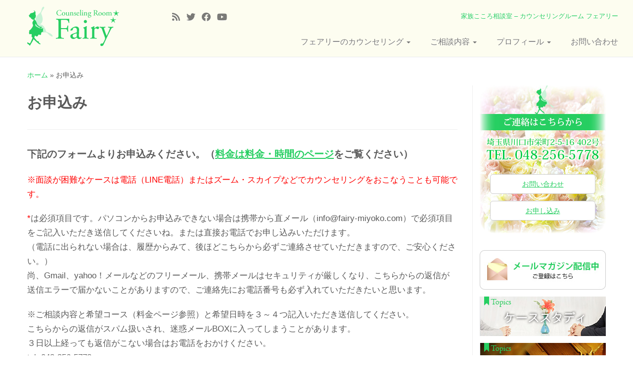

--- FILE ---
content_type: text/html; charset=UTF-8
request_url: https://fairy-miyoko.com/contact/confirm/
body_size: 12797
content:
<!DOCTYPE html>
<!--[if IE 7]>
<html class="ie ie7 no-js" dir="ltr" lang="ja" prefix="og: https://ogp.me/ns#">
<![endif]-->
<!--[if IE 8]>
<html class="ie ie8 no-js" dir="ltr" lang="ja" prefix="og: https://ogp.me/ns#">
<![endif]-->
<!--[if !(IE 7) | !(IE 8)  ]><!-->
<html class="no-js" dir="ltr" lang="ja" prefix="og: https://ogp.me/ns#">
<!--<![endif]-->
	<head>
		<meta charset="UTF-8" />
		<meta http-equiv="X-UA-Compatible" content="IE=EDGE" />
		<meta name="viewport" content="width=device-width, initial-scale=1.0" />
        <link rel="profile"  href="https://gmpg.org/xfn/11" />
		<link rel="pingback" href="https://fairy-miyoko.com/wp/xmlrpc.php" />
		
<!-- Global site tag (gtag.js) - Google Analytics -->
<script async src='https://www.googletagmanager.com/gtag/js?id=UA-90383711-1'></script>
<script>
  window.dataLayer = window.dataLayer || [];
  function gtag(){dataLayer.push(arguments);}
  gtag('js', new Date());

  gtag('config', 'UA-90383711-1');
</script>
		<script>(function(html){html.className = html.className.replace(/\bno-js\b/,'js')})(document.documentElement);</script>
<title>お申し込み【内容確認】 | カウンセリングルーム フェアリー</title>

		<!-- All in One SEO 4.9.2 - aioseo.com -->
	<meta name="description" content="以下の内容でよろしければ送信してください。" />
	<meta name="robots" content="max-image-preview:large" />
	<link rel="canonical" href="https://fairy-miyoko.com/contact/confirm/" />
	<meta name="generator" content="All in One SEO (AIOSEO) 4.9.2" />
		<meta property="og:locale" content="ja_JP" />
		<meta property="og:site_name" content="カウンセリングルーム フェアリー | 家族こころ相談室 – カウンセリングルーム フェアリー" />
		<meta property="og:type" content="article" />
		<meta property="og:title" content="お申し込み【内容確認】 | カウンセリングルーム フェアリー" />
		<meta property="og:description" content="以下の内容でよろしければ送信してください。" />
		<meta property="og:url" content="https://fairy-miyoko.com/contact/confirm/" />
		<meta property="article:published_time" content="2016-12-24T16:21:37+00:00" />
		<meta property="article:modified_time" content="2016-12-24T16:21:37+00:00" />
		<meta name="twitter:card" content="summary" />
		<meta name="twitter:title" content="お申し込み【内容確認】 | カウンセリングルーム フェアリー" />
		<meta name="twitter:description" content="以下の内容でよろしければ送信してください。" />
		<script type="application/ld+json" class="aioseo-schema">
			{"@context":"https:\/\/schema.org","@graph":[{"@type":"BreadcrumbList","@id":"https:\/\/fairy-miyoko.com\/contact\/confirm\/#breadcrumblist","itemListElement":[{"@type":"ListItem","@id":"https:\/\/fairy-miyoko.com#listItem","position":1,"name":"\u30db\u30fc\u30e0","item":"https:\/\/fairy-miyoko.com","nextItem":{"@type":"ListItem","@id":"https:\/\/fairy-miyoko.com\/contact\/#listItem","name":"\u304a\u7533\u8fbc\u307f"}},{"@type":"ListItem","@id":"https:\/\/fairy-miyoko.com\/contact\/#listItem","position":2,"name":"\u304a\u7533\u8fbc\u307f","item":"https:\/\/fairy-miyoko.com\/contact\/","nextItem":{"@type":"ListItem","@id":"https:\/\/fairy-miyoko.com\/contact\/confirm\/#listItem","name":"\u304a\u7533\u3057\u8fbc\u307f\u3010\u5185\u5bb9\u78ba\u8a8d\u3011"},"previousItem":{"@type":"ListItem","@id":"https:\/\/fairy-miyoko.com#listItem","name":"\u30db\u30fc\u30e0"}},{"@type":"ListItem","@id":"https:\/\/fairy-miyoko.com\/contact\/confirm\/#listItem","position":3,"name":"\u304a\u7533\u3057\u8fbc\u307f\u3010\u5185\u5bb9\u78ba\u8a8d\u3011","previousItem":{"@type":"ListItem","@id":"https:\/\/fairy-miyoko.com\/contact\/#listItem","name":"\u304a\u7533\u8fbc\u307f"}}]},{"@type":"Organization","@id":"https:\/\/fairy-miyoko.com\/#organization","name":"\u30ab\u30a6\u30f3\u30bb\u30ea\u30f3\u30b0\u30eb\u30fc\u30e0 \u30d5\u30a7\u30a2\u30ea\u30fc","description":"\u5bb6\u65cf\u3053\u3053\u308d\u76f8\u8ac7\u5ba4 \u2013 \u30ab\u30a6\u30f3\u30bb\u30ea\u30f3\u30b0\u30eb\u30fc\u30e0 \u30d5\u30a7\u30a2\u30ea\u30fc","url":"https:\/\/fairy-miyoko.com\/"},{"@type":"WebPage","@id":"https:\/\/fairy-miyoko.com\/contact\/confirm\/#webpage","url":"https:\/\/fairy-miyoko.com\/contact\/confirm\/","name":"\u304a\u7533\u3057\u8fbc\u307f\u3010\u5185\u5bb9\u78ba\u8a8d\u3011 | \u30ab\u30a6\u30f3\u30bb\u30ea\u30f3\u30b0\u30eb\u30fc\u30e0 \u30d5\u30a7\u30a2\u30ea\u30fc","description":"\u4ee5\u4e0b\u306e\u5185\u5bb9\u3067\u3088\u308d\u3057\u3051\u308c\u3070\u9001\u4fe1\u3057\u3066\u304f\u3060\u3055\u3044\u3002","inLanguage":"ja","isPartOf":{"@id":"https:\/\/fairy-miyoko.com\/#website"},"breadcrumb":{"@id":"https:\/\/fairy-miyoko.com\/contact\/confirm\/#breadcrumblist"},"datePublished":"2016-12-25T01:21:37+09:00","dateModified":"2016-12-25T01:21:37+09:00"},{"@type":"WebSite","@id":"https:\/\/fairy-miyoko.com\/#website","url":"https:\/\/fairy-miyoko.com\/","name":"\u30ab\u30a6\u30f3\u30bb\u30ea\u30f3\u30b0\u30eb\u30fc\u30e0 \u30d5\u30a7\u30a2\u30ea\u30fc","description":"\u5bb6\u65cf\u3053\u3053\u308d\u76f8\u8ac7\u5ba4 \u2013 \u30ab\u30a6\u30f3\u30bb\u30ea\u30f3\u30b0\u30eb\u30fc\u30e0 \u30d5\u30a7\u30a2\u30ea\u30fc","inLanguage":"ja","publisher":{"@id":"https:\/\/fairy-miyoko.com\/#organization"}}]}
		</script>
		<!-- All in One SEO -->

<link rel='dns-prefetch' href='//ajaxzip3.github.io' />
<link rel='dns-prefetch' href='//fonts.googleapis.com' />
<link rel="alternate" type="application/rss+xml" title="カウンセリングルーム フェアリー &raquo; フィード" href="https://fairy-miyoko.com/feed/" />
<link rel="alternate" type="application/rss+xml" title="カウンセリングルーム フェアリー &raquo; コメントフィード" href="https://fairy-miyoko.com/comments/feed/" />
<link rel="alternate" title="oEmbed (JSON)" type="application/json+oembed" href="https://fairy-miyoko.com/wp-json/oembed/1.0/embed?url=https%3A%2F%2Ffairy-miyoko.com%2Fcontact%2Fconfirm%2F" />
<link rel="alternate" title="oEmbed (XML)" type="text/xml+oembed" href="https://fairy-miyoko.com/wp-json/oembed/1.0/embed?url=https%3A%2F%2Ffairy-miyoko.com%2Fcontact%2Fconfirm%2F&#038;format=xml" />
<style id='wp-img-auto-sizes-contain-inline-css' type='text/css'>
img:is([sizes=auto i],[sizes^="auto," i]){contain-intrinsic-size:3000px 1500px}
/*# sourceURL=wp-img-auto-sizes-contain-inline-css */
</style>
<link rel='stylesheet' id='mw-wp-form-css' href='https://fairy-miyoko.com/wp/wp-content/plugins/mw-wp-form/css/style.css?ver=6.9' type='text/css' media='all' />
<link rel='stylesheet' id='tc-gfonts-css' href='//fonts.googleapis.com/css?family=Dancing+Script:700%7CEB+Garamond' type='text/css' media='all' />
<style id='wp-emoji-styles-inline-css' type='text/css'>

	img.wp-smiley, img.emoji {
		display: inline !important;
		border: none !important;
		box-shadow: none !important;
		height: 1em !important;
		width: 1em !important;
		margin: 0 0.07em !important;
		vertical-align: -0.1em !important;
		background: none !important;
		padding: 0 !important;
	}
/*# sourceURL=wp-emoji-styles-inline-css */
</style>
<style id='wp-block-library-inline-css' type='text/css'>
:root{--wp-block-synced-color:#7a00df;--wp-block-synced-color--rgb:122,0,223;--wp-bound-block-color:var(--wp-block-synced-color);--wp-editor-canvas-background:#ddd;--wp-admin-theme-color:#007cba;--wp-admin-theme-color--rgb:0,124,186;--wp-admin-theme-color-darker-10:#006ba1;--wp-admin-theme-color-darker-10--rgb:0,107,160.5;--wp-admin-theme-color-darker-20:#005a87;--wp-admin-theme-color-darker-20--rgb:0,90,135;--wp-admin-border-width-focus:2px}@media (min-resolution:192dpi){:root{--wp-admin-border-width-focus:1.5px}}.wp-element-button{cursor:pointer}:root .has-very-light-gray-background-color{background-color:#eee}:root .has-very-dark-gray-background-color{background-color:#313131}:root .has-very-light-gray-color{color:#eee}:root .has-very-dark-gray-color{color:#313131}:root .has-vivid-green-cyan-to-vivid-cyan-blue-gradient-background{background:linear-gradient(135deg,#00d084,#0693e3)}:root .has-purple-crush-gradient-background{background:linear-gradient(135deg,#34e2e4,#4721fb 50%,#ab1dfe)}:root .has-hazy-dawn-gradient-background{background:linear-gradient(135deg,#faaca8,#dad0ec)}:root .has-subdued-olive-gradient-background{background:linear-gradient(135deg,#fafae1,#67a671)}:root .has-atomic-cream-gradient-background{background:linear-gradient(135deg,#fdd79a,#004a59)}:root .has-nightshade-gradient-background{background:linear-gradient(135deg,#330968,#31cdcf)}:root .has-midnight-gradient-background{background:linear-gradient(135deg,#020381,#2874fc)}:root{--wp--preset--font-size--normal:16px;--wp--preset--font-size--huge:42px}.has-regular-font-size{font-size:1em}.has-larger-font-size{font-size:2.625em}.has-normal-font-size{font-size:var(--wp--preset--font-size--normal)}.has-huge-font-size{font-size:var(--wp--preset--font-size--huge)}.has-text-align-center{text-align:center}.has-text-align-left{text-align:left}.has-text-align-right{text-align:right}.has-fit-text{white-space:nowrap!important}#end-resizable-editor-section{display:none}.aligncenter{clear:both}.items-justified-left{justify-content:flex-start}.items-justified-center{justify-content:center}.items-justified-right{justify-content:flex-end}.items-justified-space-between{justify-content:space-between}.screen-reader-text{border:0;clip-path:inset(50%);height:1px;margin:-1px;overflow:hidden;padding:0;position:absolute;width:1px;word-wrap:normal!important}.screen-reader-text:focus{background-color:#ddd;clip-path:none;color:#444;display:block;font-size:1em;height:auto;left:5px;line-height:normal;padding:15px 23px 14px;text-decoration:none;top:5px;width:auto;z-index:100000}html :where(.has-border-color){border-style:solid}html :where([style*=border-top-color]){border-top-style:solid}html :where([style*=border-right-color]){border-right-style:solid}html :where([style*=border-bottom-color]){border-bottom-style:solid}html :where([style*=border-left-color]){border-left-style:solid}html :where([style*=border-width]){border-style:solid}html :where([style*=border-top-width]){border-top-style:solid}html :where([style*=border-right-width]){border-right-style:solid}html :where([style*=border-bottom-width]){border-bottom-style:solid}html :where([style*=border-left-width]){border-left-style:solid}html :where(img[class*=wp-image-]){height:auto;max-width:100%}:where(figure){margin:0 0 1em}html :where(.is-position-sticky){--wp-admin--admin-bar--position-offset:var(--wp-admin--admin-bar--height,0px)}@media screen and (max-width:600px){html :where(.is-position-sticky){--wp-admin--admin-bar--position-offset:0px}}

/*# sourceURL=wp-block-library-inline-css */
</style><style id='global-styles-inline-css' type='text/css'>
:root{--wp--preset--aspect-ratio--square: 1;--wp--preset--aspect-ratio--4-3: 4/3;--wp--preset--aspect-ratio--3-4: 3/4;--wp--preset--aspect-ratio--3-2: 3/2;--wp--preset--aspect-ratio--2-3: 2/3;--wp--preset--aspect-ratio--16-9: 16/9;--wp--preset--aspect-ratio--9-16: 9/16;--wp--preset--color--black: #000000;--wp--preset--color--cyan-bluish-gray: #abb8c3;--wp--preset--color--white: #ffffff;--wp--preset--color--pale-pink: #f78da7;--wp--preset--color--vivid-red: #cf2e2e;--wp--preset--color--luminous-vivid-orange: #ff6900;--wp--preset--color--luminous-vivid-amber: #fcb900;--wp--preset--color--light-green-cyan: #7bdcb5;--wp--preset--color--vivid-green-cyan: #00d084;--wp--preset--color--pale-cyan-blue: #8ed1fc;--wp--preset--color--vivid-cyan-blue: #0693e3;--wp--preset--color--vivid-purple: #9b51e0;--wp--preset--gradient--vivid-cyan-blue-to-vivid-purple: linear-gradient(135deg,rgb(6,147,227) 0%,rgb(155,81,224) 100%);--wp--preset--gradient--light-green-cyan-to-vivid-green-cyan: linear-gradient(135deg,rgb(122,220,180) 0%,rgb(0,208,130) 100%);--wp--preset--gradient--luminous-vivid-amber-to-luminous-vivid-orange: linear-gradient(135deg,rgb(252,185,0) 0%,rgb(255,105,0) 100%);--wp--preset--gradient--luminous-vivid-orange-to-vivid-red: linear-gradient(135deg,rgb(255,105,0) 0%,rgb(207,46,46) 100%);--wp--preset--gradient--very-light-gray-to-cyan-bluish-gray: linear-gradient(135deg,rgb(238,238,238) 0%,rgb(169,184,195) 100%);--wp--preset--gradient--cool-to-warm-spectrum: linear-gradient(135deg,rgb(74,234,220) 0%,rgb(151,120,209) 20%,rgb(207,42,186) 40%,rgb(238,44,130) 60%,rgb(251,105,98) 80%,rgb(254,248,76) 100%);--wp--preset--gradient--blush-light-purple: linear-gradient(135deg,rgb(255,206,236) 0%,rgb(152,150,240) 100%);--wp--preset--gradient--blush-bordeaux: linear-gradient(135deg,rgb(254,205,165) 0%,rgb(254,45,45) 50%,rgb(107,0,62) 100%);--wp--preset--gradient--luminous-dusk: linear-gradient(135deg,rgb(255,203,112) 0%,rgb(199,81,192) 50%,rgb(65,88,208) 100%);--wp--preset--gradient--pale-ocean: linear-gradient(135deg,rgb(255,245,203) 0%,rgb(182,227,212) 50%,rgb(51,167,181) 100%);--wp--preset--gradient--electric-grass: linear-gradient(135deg,rgb(202,248,128) 0%,rgb(113,206,126) 100%);--wp--preset--gradient--midnight: linear-gradient(135deg,rgb(2,3,129) 0%,rgb(40,116,252) 100%);--wp--preset--font-size--small: 13px;--wp--preset--font-size--medium: 20px;--wp--preset--font-size--large: 36px;--wp--preset--font-size--x-large: 42px;--wp--preset--spacing--20: 0.44rem;--wp--preset--spacing--30: 0.67rem;--wp--preset--spacing--40: 1rem;--wp--preset--spacing--50: 1.5rem;--wp--preset--spacing--60: 2.25rem;--wp--preset--spacing--70: 3.38rem;--wp--preset--spacing--80: 5.06rem;--wp--preset--shadow--natural: 6px 6px 9px rgba(0, 0, 0, 0.2);--wp--preset--shadow--deep: 12px 12px 50px rgba(0, 0, 0, 0.4);--wp--preset--shadow--sharp: 6px 6px 0px rgba(0, 0, 0, 0.2);--wp--preset--shadow--outlined: 6px 6px 0px -3px rgb(255, 255, 255), 6px 6px rgb(0, 0, 0);--wp--preset--shadow--crisp: 6px 6px 0px rgb(0, 0, 0);}:where(.is-layout-flex){gap: 0.5em;}:where(.is-layout-grid){gap: 0.5em;}body .is-layout-flex{display: flex;}.is-layout-flex{flex-wrap: wrap;align-items: center;}.is-layout-flex > :is(*, div){margin: 0;}body .is-layout-grid{display: grid;}.is-layout-grid > :is(*, div){margin: 0;}:where(.wp-block-columns.is-layout-flex){gap: 2em;}:where(.wp-block-columns.is-layout-grid){gap: 2em;}:where(.wp-block-post-template.is-layout-flex){gap: 1.25em;}:where(.wp-block-post-template.is-layout-grid){gap: 1.25em;}.has-black-color{color: var(--wp--preset--color--black) !important;}.has-cyan-bluish-gray-color{color: var(--wp--preset--color--cyan-bluish-gray) !important;}.has-white-color{color: var(--wp--preset--color--white) !important;}.has-pale-pink-color{color: var(--wp--preset--color--pale-pink) !important;}.has-vivid-red-color{color: var(--wp--preset--color--vivid-red) !important;}.has-luminous-vivid-orange-color{color: var(--wp--preset--color--luminous-vivid-orange) !important;}.has-luminous-vivid-amber-color{color: var(--wp--preset--color--luminous-vivid-amber) !important;}.has-light-green-cyan-color{color: var(--wp--preset--color--light-green-cyan) !important;}.has-vivid-green-cyan-color{color: var(--wp--preset--color--vivid-green-cyan) !important;}.has-pale-cyan-blue-color{color: var(--wp--preset--color--pale-cyan-blue) !important;}.has-vivid-cyan-blue-color{color: var(--wp--preset--color--vivid-cyan-blue) !important;}.has-vivid-purple-color{color: var(--wp--preset--color--vivid-purple) !important;}.has-black-background-color{background-color: var(--wp--preset--color--black) !important;}.has-cyan-bluish-gray-background-color{background-color: var(--wp--preset--color--cyan-bluish-gray) !important;}.has-white-background-color{background-color: var(--wp--preset--color--white) !important;}.has-pale-pink-background-color{background-color: var(--wp--preset--color--pale-pink) !important;}.has-vivid-red-background-color{background-color: var(--wp--preset--color--vivid-red) !important;}.has-luminous-vivid-orange-background-color{background-color: var(--wp--preset--color--luminous-vivid-orange) !important;}.has-luminous-vivid-amber-background-color{background-color: var(--wp--preset--color--luminous-vivid-amber) !important;}.has-light-green-cyan-background-color{background-color: var(--wp--preset--color--light-green-cyan) !important;}.has-vivid-green-cyan-background-color{background-color: var(--wp--preset--color--vivid-green-cyan) !important;}.has-pale-cyan-blue-background-color{background-color: var(--wp--preset--color--pale-cyan-blue) !important;}.has-vivid-cyan-blue-background-color{background-color: var(--wp--preset--color--vivid-cyan-blue) !important;}.has-vivid-purple-background-color{background-color: var(--wp--preset--color--vivid-purple) !important;}.has-black-border-color{border-color: var(--wp--preset--color--black) !important;}.has-cyan-bluish-gray-border-color{border-color: var(--wp--preset--color--cyan-bluish-gray) !important;}.has-white-border-color{border-color: var(--wp--preset--color--white) !important;}.has-pale-pink-border-color{border-color: var(--wp--preset--color--pale-pink) !important;}.has-vivid-red-border-color{border-color: var(--wp--preset--color--vivid-red) !important;}.has-luminous-vivid-orange-border-color{border-color: var(--wp--preset--color--luminous-vivid-orange) !important;}.has-luminous-vivid-amber-border-color{border-color: var(--wp--preset--color--luminous-vivid-amber) !important;}.has-light-green-cyan-border-color{border-color: var(--wp--preset--color--light-green-cyan) !important;}.has-vivid-green-cyan-border-color{border-color: var(--wp--preset--color--vivid-green-cyan) !important;}.has-pale-cyan-blue-border-color{border-color: var(--wp--preset--color--pale-cyan-blue) !important;}.has-vivid-cyan-blue-border-color{border-color: var(--wp--preset--color--vivid-cyan-blue) !important;}.has-vivid-purple-border-color{border-color: var(--wp--preset--color--vivid-purple) !important;}.has-vivid-cyan-blue-to-vivid-purple-gradient-background{background: var(--wp--preset--gradient--vivid-cyan-blue-to-vivid-purple) !important;}.has-light-green-cyan-to-vivid-green-cyan-gradient-background{background: var(--wp--preset--gradient--light-green-cyan-to-vivid-green-cyan) !important;}.has-luminous-vivid-amber-to-luminous-vivid-orange-gradient-background{background: var(--wp--preset--gradient--luminous-vivid-amber-to-luminous-vivid-orange) !important;}.has-luminous-vivid-orange-to-vivid-red-gradient-background{background: var(--wp--preset--gradient--luminous-vivid-orange-to-vivid-red) !important;}.has-very-light-gray-to-cyan-bluish-gray-gradient-background{background: var(--wp--preset--gradient--very-light-gray-to-cyan-bluish-gray) !important;}.has-cool-to-warm-spectrum-gradient-background{background: var(--wp--preset--gradient--cool-to-warm-spectrum) !important;}.has-blush-light-purple-gradient-background{background: var(--wp--preset--gradient--blush-light-purple) !important;}.has-blush-bordeaux-gradient-background{background: var(--wp--preset--gradient--blush-bordeaux) !important;}.has-luminous-dusk-gradient-background{background: var(--wp--preset--gradient--luminous-dusk) !important;}.has-pale-ocean-gradient-background{background: var(--wp--preset--gradient--pale-ocean) !important;}.has-electric-grass-gradient-background{background: var(--wp--preset--gradient--electric-grass) !important;}.has-midnight-gradient-background{background: var(--wp--preset--gradient--midnight) !important;}.has-small-font-size{font-size: var(--wp--preset--font-size--small) !important;}.has-medium-font-size{font-size: var(--wp--preset--font-size--medium) !important;}.has-large-font-size{font-size: var(--wp--preset--font-size--large) !important;}.has-x-large-font-size{font-size: var(--wp--preset--font-size--x-large) !important;}
/*# sourceURL=global-styles-inline-css */
</style>

<style id='classic-theme-styles-inline-css' type='text/css'>
/*! This file is auto-generated */
.wp-block-button__link{color:#fff;background-color:#32373c;border-radius:9999px;box-shadow:none;text-decoration:none;padding:calc(.667em + 2px) calc(1.333em + 2px);font-size:1.125em}.wp-block-file__button{background:#32373c;color:#fff;text-decoration:none}
/*# sourceURL=/wp-includes/css/classic-themes.min.css */
</style>
<link rel='stylesheet' id='parent-style-css' href='https://fairy-miyoko.com/wp/wp-content/themes/customizr/style.css?ver=6.9' type='text/css' media='all' />
<link rel='stylesheet' id='customizr-common-css' href='https://fairy-miyoko.com/wp/wp-content/themes/customizr/inc/assets/css/tc_common.min.css?ver=4.4.24' type='text/css' media='all' />
<link rel='stylesheet' id='customizr-skin-css' href='https://fairy-miyoko.com/wp/wp-content/themes/customizr/inc/assets/css/green2.min.css?ver=4.4.24' type='text/css' media='all' />
<style id='customizr-skin-inline-css' type='text/css'>

                  .site-title,.site-description,h1,h2,h3,.tc-dropcap {
                    font-family : 'Dancing Script';
                    font-weight : 700;
                  }

                  body,.navbar .nav>li>a {
                    font-family : 'EB Garamond';
                    font-weight : inherit;
                  }
table { border-collapse: separate; }
                           body table { border-collapse: collapse; }
                          
.social-links .social-icon:before { content: none } 
header.tc-header {border-top: none;}

.sticky-enabled .tc-shrink-on .site-logo img {
    					height:30px!important;width:auto!important
    				}

    				.sticky-enabled .tc-shrink-on .brand .site-title {
    					font-size:0.6em;opacity:0.8;line-height:1.2em
    				}

.site-logo img.sticky {
                display: none;
             }

            .sticky-enabled .tc-sticky-logo-on .site-logo img {
                display: none;
             }

            .sticky-enabled .tc-sticky-logo-on .site-logo img.sticky{
                display: inline-block;
            }

.tc-slider-loader-wrapper{ display:none }
html.js .tc-slider-loader-wrapper { display: block }.no-csstransforms3d .tc-slider-loader-wrapper .tc-img-gif-loader {
                                                background: url('https://fairy-miyoko.com/wp/wp-content/themes/customizr/assets/front/img/slider-loader.gif') no-repeat center center;
                                         }.tc-slider-loader-wrapper .tc-css-loader > div { border-color:#26CE61; }
#tc-push-footer { display: none; visibility: hidden; }
         .tc-sticky-footer #tc-push-footer.sticky-footer-enabled { display: block; }
        

/*# sourceURL=customizr-skin-inline-css */
</style>
<link rel='stylesheet' id='customizr-style-css' href='https://fairy-miyoko.com/wp/wp-content/themes/customizr_child/style.css?ver=4.4.24' type='text/css' media='all' />
<link rel='stylesheet' id='my-additional-style-css' href='https://fairy-miyoko.com/wp/wp-content/themes/customizr_child/css/additional-style.css?ver=20250702' type='text/css' media='all' />
<link rel='stylesheet' id='customizr-fa-css' href='https://fairy-miyoko.com/wp/wp-content/themes/customizr/assets/shared/fonts/fa/css/fontawesome-all.min.css?ver=4.4.24' type='text/css' media='all' />
<link rel='stylesheet' id='fancyboxcss-css' href='https://fairy-miyoko.com/wp/wp-content/themes/customizr/assets/front/js/libs/fancybox/jquery.fancybox-1.3.4.min.css?ver=6.9' type='text/css' media='all' />
<script type="text/javascript" src="https://fairy-miyoko.com/wp/wp-includes/js/jquery/jquery.min.js?ver=3.7.1" id="jquery-core-js"></script>
<script type="text/javascript" src="https://fairy-miyoko.com/wp/wp-includes/js/jquery/jquery-migrate.min.js?ver=3.4.1" id="jquery-migrate-js"></script>
<script type="text/javascript" src="https://fairy-miyoko.com/wp/wp-content/themes/customizr/assets/front/js/libs/modernizr.min.js?ver=4.4.24" id="modernizr-js"></script>
<script type="text/javascript" src="https://fairy-miyoko.com/wp/wp-content/themes/customizr/assets/front/js/libs/fancybox/jquery.fancybox-1.3.4.min.js?ver=4.4.24" id="tc-fancybox-js"></script>
<script type="text/javascript" src="https://fairy-miyoko.com/wp/wp-includes/js/underscore.min.js?ver=1.13.7" id="underscore-js"></script>
<script type="text/javascript" id="tc-scripts-js-extra">
/* <![CDATA[ */
var TCParams = {"_disabled":[],"FancyBoxState":"1","FancyBoxAutoscale":"1","SliderName":"","SliderDelay":"","SliderHover":"1","centerSliderImg":"1","SmoothScroll":{"Enabled":false,"Options":{"touchpadSupport":false}},"anchorSmoothScroll":"easeOutExpo","anchorSmoothScrollExclude":{"simple":["[class*=edd]",".tc-carousel-control",".carousel-control","[data-toggle=\"modal\"]","[data-toggle=\"dropdown\"]","[data-toggle=\"tooltip\"]","[data-toggle=\"popover\"]","[data-toggle=\"collapse\"]","[data-toggle=\"tab\"]","[data-toggle=\"pill\"]","[class*=upme]","[class*=um-]"],"deep":{"classes":[],"ids":[]}},"ReorderBlocks":"1","centerAllImg":"1","HasComments":"","LeftSidebarClass":".span3.left.tc-sidebar","RightSidebarClass":".span3.right.tc-sidebar","LoadModernizr":"1","stickyCustomOffset":{"_initial":0,"_scrolling":0,"options":{"_static":true,"_element":""}},"stickyHeader":"1","dropdowntoViewport":"","timerOnScrollAllBrowsers":"1","extLinksStyle":"1","extLinksTargetExt":"","extLinksSkipSelectors":{"classes":["btn","button"],"ids":[]},"dropcapEnabled":"","dropcapWhere":{"post":"","page":""},"dropcapMinWords":"50","dropcapSkipSelectors":{"tags":["IMG","IFRAME","H1","H2","H3","H4","H5","H6","BLOCKQUOTE","UL","OL"],"classes":["btn","tc-placeholder-wrap"],"id":[]},"imgSmartLoadEnabled":"","imgSmartLoadOpts":{"parentSelectors":[".article-container",".__before_main_wrapper",".widget-front"],"opts":{"excludeImg":[".tc-holder-img"]}},"imgSmartLoadsForSliders":"","goldenRatio":"1.618","gridGoldenRatioLimit":"350","isSecondMenuEnabled":"","secondMenuRespSet":"in-sn-before","isParallaxOn":"1","parallaxRatio":"0.55","pluginCompats":[],"adminAjaxUrl":"https://fairy-miyoko.com/wp/wp-admin/admin-ajax.php","ajaxUrl":"https://fairy-miyoko.com/?czrajax=1","frontNonce":{"id":"CZRFrontNonce","handle":"95409ad6b9"},"isDevMode":"","isModernStyle":"","i18n":{"Permanently dismiss":"\u6c38\u4e45\u306b\u975e\u8868\u793a\u3059\u308b"},"version":"4.4.24","frontNotifications":{"styleSwitcher":{"enabled":false,"content":"","dismissAction":"dismiss_style_switcher_note_front","ajaxUrl":"https://fairy-miyoko.com/wp/wp-admin/admin-ajax.php"}}};
//# sourceURL=tc-scripts-js-extra
/* ]]> */
</script>
<script type="text/javascript" src="https://fairy-miyoko.com/wp/wp-content/themes/customizr/inc/assets/js/tc-scripts.min.js?ver=4.4.24" id="tc-scripts-js"></script>
<link rel="https://api.w.org/" href="https://fairy-miyoko.com/wp-json/" /><link rel="alternate" title="JSON" type="application/json" href="https://fairy-miyoko.com/wp-json/wp/v2/pages/1013" /><link rel="EditURI" type="application/rsd+xml" title="RSD" href="https://fairy-miyoko.com/wp/xmlrpc.php?rsd" />
<meta name="generator" content="WordPress 6.9" />
<link rel='shortlink' href='https://fairy-miyoko.com/?p=1013' />
<style type="text/css">.recentcomments a{display:inline !important;padding:0 !important;margin:0 !important;}</style><link rel="icon" href="https://fairy-miyoko.com/wp/wp-content/uploads/2017/01/cropped-325901f974b467eeff289bbd5acf82cf-32x32.png" sizes="32x32" />
<link rel="icon" href="https://fairy-miyoko.com/wp/wp-content/uploads/2017/01/cropped-325901f974b467eeff289bbd5acf82cf-192x192.png" sizes="192x192" />
<link rel="apple-touch-icon" href="https://fairy-miyoko.com/wp/wp-content/uploads/2017/01/cropped-325901f974b467eeff289bbd5acf82cf-180x180.png" />
<meta name="msapplication-TileImage" content="https://fairy-miyoko.com/wp/wp-content/uploads/2017/01/cropped-325901f974b467eeff289bbd5acf82cf-270x270.png" />
	</head>
	
	<body class="wp-singular page-template-default page page-id-1013 page-child parent-pageid-92 wp-embed-responsive wp-theme-customizr wp-child-theme-customizr_child confirm tc-fade-hover-links tc-r-sidebar tc-center-images skin-green2 customizr-4-4-24-with-child-theme tc-sticky-header sticky-disabled tc-transparent-on-scroll no-navbar tc-regular-menu tc-sticky-footer" >
            <a class="screen-reader-text skip-link" href="#content">コンテンツへスキップ</a>
        
    <div id="tc-page-wrap" class="">

  		
  	   	<header class="tc-header clearfix row-fluid tc-tagline-off tc-title-logo-on tc-sticky-logo-on tc-shrink-on tc-menu-on logo-left tc-second-menu-in-sn-before-when-mobile">
  			
        <div class="brand span3 pull-left">
        <a class="site-logo" href="https://fairy-miyoko.com/" aria-label="カウンセリングルーム フェアリー | 家族こころ相談室 – カウンセリングルーム フェアリー"><img src="https://fairy-miyoko.com/wp/wp-content/uploads/2016/12/logo.png" alt="トップページへ戻る" width="250" height="88" style="max-width:250px;max-height:100px" data-no-retina class=" attachment-4"/><img src="https://fairy-miyoko.com/wp/wp-content/uploads/2016/12/logo_sticky.png" alt="トップページへ戻る" width="250" height="100"  data-no-retina class="sticky attachment-612"/></a>        </div> <!-- brand span3 -->

        <div class="container outside"><h2 class="site-description">家族こころ相談室 – カウンセリングルーム フェアリー</h2></div>      	<div class="navbar-wrapper clearfix span9 tc-submenu-fade tc-submenu-move tc-open-on-hover pull-menu-right">
        	<div class="navbar resp">
          		<div class="navbar-inner" role="navigation">
            		<div class="row-fluid">
              		<div class="social-block span5"><div class="social-links"><a rel="nofollow noopener noreferrer" class="social-icon icon-feed"  title="Subscribe to my rss feed" aria-label="Subscribe to my rss feed" href="https://fairy-miyoko.com/wp/feed/rss/"  target="_blank" ><i class="fas fa-rss"></i></a><a rel="nofollow noopener noreferrer" class="social-icon icon-twitter"  title="Follow me on Twitter" aria-label="Follow me on Twitter" href="https://twitter.com/fairy_mother"  target="_blank" ><i class="fab fa-twitter"></i></a><a rel="nofollow noopener noreferrer" class="social-icon icon-facebook"  title="Follow me on Facebook" aria-label="Follow me on Facebook" href="https://www.facebook.com/counseling.room.fairy/"  target="_blank" ><i class="fab fa-facebook"></i></a><a rel="nofollow noopener noreferrer" class="social-icon icon-youtube"  title="Follow us on YouTube" aria-label="Follow us on YouTube" href="https://www.youtube.com/channel/UCA6NPPCH3rPfaxIgn8BJuIg"  target="_blank" ><i class="fab fa-youtube"></i></a></div></div><h2 class="span7 inside site-description">家族こころ相談室 – カウンセリングルーム フェアリー</h2><div class="nav-collapse collapse tc-hover-menu-wrapper"><div class="menu-%e3%82%b0%e3%83%ad%e3%83%bc%e3%83%90%e3%83%ab%e3%83%8a%e3%83%93%e3%82%b2%e3%83%bc%e3%82%b7%e3%83%a7%e3%83%b3-container"><ul id="menu-%e3%82%b0%e3%83%ad%e3%83%bc%e3%83%90%e3%83%ab%e3%83%8a%e3%83%93%e3%82%b2%e3%83%bc%e3%82%b7%e3%83%a7%e3%83%b3-2" class="nav tc-hover-menu"><li class="menu-item menu-item-type-post_type menu-item-object-page menu-item-has-children dropdown menu-item-582"><a href="https://fairy-miyoko.com/concept/">フェアリーのカウンセリング <strong class="caret"></strong></a>
<ul class="dropdown-menu">
	<li class="menu-item menu-item-type-post_type menu-item-object-page menu-item-1046"><a href="https://fairy-miyoko.com/concept/">理念・特徴</a></li>
	<li class="menu-item menu-item-type-post_type menu-item-object-page menu-item-573"><a href="https://fairy-miyoko.com/first_fairy/">はじめての方へ</a></li>
	<li class="menu-item menu-item-type-post_type menu-item-object-page menu-item-579"><a href="https://fairy-miyoko.com/counseling/">カウンセリングの流れ</a></li>
	<li class="menu-item menu-item-type-post_type menu-item-object-page menu-item-565"><a href="https://fairy-miyoko.com/faq/">FAQ</a></li>
	<li class="menu-item menu-item-type-post_type menu-item-object-page menu-item-566"><a href="https://fairy-miyoko.com/enquete/">お客様の声</a></li>
	<li class="menu-item menu-item-type-post_type menu-item-object-page menu-item-584"><a href="https://fairy-miyoko.com/mendan/">面談カウンセリング</a></li>
	<li class="menu-item menu-item-type-post_type menu-item-object-page menu-item-583"><a href="https://fairy-miyoko.com/telephone/">電話またはオンライン（LINE・zoom・Skype）カウンセリング</a></li>
	<li class="menu-item menu-item-type-post_type menu-item-object-page menu-item-580"><a href="https://fairy-miyoko.com/mail/">メール・LINE サポート（2025年7月改定）</a></li>
	<li class="menu-item menu-item-type-post_type menu-item-object-page menu-item-581"><a href="https://fairy-miyoko.com/timecharge/">料金・時間</a></li>
	<li class="menu-item menu-item-type-post_type menu-item-object-page menu-item-574"><a href="https://fairy-miyoko.com/access/">アクセス</a></li>
</ul>
</li>
<li class="menu-item menu-item-type-post_type menu-item-object-page menu-item-has-children dropdown menu-item-567"><a href="https://fairy-miyoko.com/consultaion/">ご相談内容 <strong class="caret"></strong></a>
<ul class="dropdown-menu">
	<li class="menu-item menu-item-type-post_type menu-item-object-page menu-item-1047"><a href="https://fairy-miyoko.com/consultaion/">ご相談内容</a></li>
	<li class="menu-item menu-item-type-post_type menu-item-object-page menu-item-568"><a href="https://fairy-miyoko.com/consultaion/family/">ご家族のお悩み</a></li>
	<li class="menu-item menu-item-type-post_type menu-item-object-page menu-item-569"><a href="https://fairy-miyoko.com/consultaion/personal/">ご本人のお悩み</a></li>
	<li class="menu-item menu-item-type-post_type menu-item-object-page menu-item-572"><a href="https://fairy-miyoko.com/consultaion/ikuji/">育児支援</a></li>
	<li class="menu-item menu-item-type-post_type menu-item-object-page menu-item-570"><a href="https://fairy-miyoko.com/consultaion/sanba/">フェアリーマザーの産婆術</a></li>
	<li class="menu-item menu-item-type-post_type menu-item-object-page menu-item-571"><a href="https://fairy-miyoko.com/consultaion/corporate/">企業向け　対人コミュニケーションサポート</a></li>
</ul>
</li>
<li class="menu-item menu-item-type-post_type menu-item-object-page menu-item-has-children dropdown menu-item-575"><a href="https://fairy-miyoko.com/profile/">プロフィール <strong class="caret"></strong></a>
<ul class="dropdown-menu">
	<li class="menu-item menu-item-type-post_type menu-item-object-page menu-item-1048"><a href="https://fairy-miyoko.com/profile/">カウンセラープロフィール</a></li>
	<li class="menu-item menu-item-type-post_type menu-item-object-page menu-item-576"><a href="https://fairy-miyoko.com/profile/100question/">きくちみよこへ100の質問</a></li>
	<li class="menu-item menu-item-type-post_type menu-item-object-page menu-item-577"><a href="https://fairy-miyoko.com/profile/seminar/">セミナー</a></li>
	<li class="menu-item menu-item-type-post_type menu-item-object-page menu-item-578"><a href="https://fairy-miyoko.com/profile/book/">著書紹介BOOK</a></li>
</ul>
</li>
<li class="menu-item menu-item-type-post_type menu-item-object-page menu-item-585"><a href="https://fairy-miyoko.com/inquiry/">お問い合わせ</a></li>
</ul></div></div><div class="btn-toggle-nav pull-right"><button type="button" class="btn menu-btn" data-toggle="collapse" data-target=".nav-collapse" title="メニューを開く" aria-label="メニューを開く"><span class="icon-bar"></span><span class="icon-bar"></span><span class="icon-bar"></span> </button></div>          			</div><!-- /.row-fluid -->
          		</div><!-- /.navbar-inner -->
        	</div><!-- /.navbar resp -->
      	</div><!-- /.navbar-wrapper -->
    	  		</header>
  		<div id="tc-reset-margin-top" class="container-fluid" style="margin-top:103px"></div><div id="main-wrapper" class="container">

    <div class="tc-hot-crumble container" role="navigation"><div class="row"><div class="span12"><div class="breadcrumb-trail breadcrumbs"><span class="trail-begin"><a href="https://fairy-miyoko.com" title="カウンセリングルーム フェアリー" rel="home" class="trail-begin">ホーム</a></span> <span class="sep">&raquo;</span> <a href="https://fairy-miyoko.com/contact/" title="お申込み">お申込み</a> <span class="sep">&raquo;</span> <span class="trail-end">お申し込み【内容確認】</span></div></div></div></div>
    <div class="container" role="main">
        <div class="row column-content-wrapper">

            
                <div id="content" class="span9 article-container tc-gallery-style">

                    
                        
                                                                                    
                                                                    <article id="page-1013" class="row-fluid post-1013 page type-page status-publish czr-hentry">
                                                <header class="entry-header">
          <h1 class="entry-title ">お申し込み【内容確認】</h1><hr class="featurette-divider __before_content">        </header>
        
        <div class="entry-content">
          		<script type="text/javascript">
		window.location = "https://fairy-miyoko.com/contact/";
		</script>
		<p>以下の内容でよろしければ送信してください。</p>
<div id="mw_wp_form_mw-wp-form-1007" class="mw_wp_form mw_wp_form_direct_access_error">
				このページには直接アクセスできません。<br />
			<!-- end .mw_wp_form --></div>

        </div>

                                            </article>
                                
                            
                        
                    
                                   <hr class="featurette-divider tc-mobile-separator">
                </div><!--.article-container -->

           
        <div class="span3 right tc-sidebar no-widget-icons">
           <div id="right" class="widget-area" role="complementary">
              <aside id="text-2" class="widget widget_text">			<div class="textwidget"><div class="txa_c">
	<div class="sub_bnrAreaBox">
		<div><img src="https://fairy-miyoko.com/wp/wp-content/themes/customizr_child/images/sub_contact.jpg" alt="埼玉県川口市栄町2-5-16 402号 TEL. 048-256-5778" width="255" height="300"></div>
		<div class="sub_contact">
			<div class="mgb_1"><a href="https://fairy-miyoko.com/inquiry/" class="btn_02">お問い合わせ</a></div>
			<div><a href="https://fairy-miyoko.com/contact/" class="btn_02">お申し込み</a></div>
		</div>
	</div>
	<div class="sub_bnrAreaBox">
		<div class="mgb_1"><a href="https://fairy-miyoko.com/mail-magazine/"><img src="https://fairy-miyoko.com/wp/wp-content/themes/customizr_child/images/bnr_merumaga.jpg" alt="メルマガ登録" width="255"></a></div>
		<div class="mgb_1"><a href="https://fairy-miyoko.com/cat/case-study/"><img src="https://fairy-miyoko.com/wp/wp-content/themes/customizr_child/images/bnr_case-study.jpg" alt="ケーススタディ" width="255"></a></div>
		<div class="mgb_1"><a href="https://fairy-miyoko.com/cat/psycho/"><img src="https://fairy-miyoko.com/wp/wp-content/themes/customizr_child/images/bnr_shinrigaku.jpg" alt="心理学などの 知識・手法" width="255"></a></div>
		<div class="mgb_1"><a href="https://fairy-miyoko.com/cat/kokoro/"><img src="https://fairy-miyoko.com/wp/wp-content/themes/customizr_child/images/bnr_kokoro-plaza.jpg" alt="こころプラザ" width="255"></a></div>
	</div>
</div></div>
		</aside>
		<aside id="recent-posts-3" class="widget widget_recent_entries">
		<h3 class="widget-title">最近の投稿</h3>
		<ul>
											<li>
					<a href="https://fairy-miyoko.com/info/%e7%b5%90%e5%a9%9a%e5%be%8c%e3%81%ae%e4%ba%ba%e7%94%9f%e3%81%a7%e8%b5%b7%e3%81%93%e3%82%8b%e5%8d%b1%e6%a9%9f%e3%81%ae%e4%ba%88%e9%98%b2%e3%81%ab%e3%81%af%e3%81%93%e3%82%8c%ef%bc%81/">結婚後の人生で起こる危機の予防にはこれ！</a>
									</li>
											<li>
					<a href="https://fairy-miyoko.com/%e6%9c%aa%e5%88%86%e9%a1%9e/%e3%81%8a%e7%9f%a5%e3%82%89%e3%81%9b%e3%80%80team-fairy%e3%80%80%e3%83%81%e3%83%bc%e3%83%a0%e3%83%95%e3%82%a7%e3%82%a2%e3%83%aa%e3%83%bc%e3%81%ab%e3%81%be%e3%81%9f%e4%bb%b2%e9%96%93%e3%81%8c%e5%a2%97/">お知らせ　Team Fairy　チームフェアリーにまた仲間が増えました！　グリーフケアの専門士！</a>
									</li>
											<li>
					<a href="https://fairy-miyoko.com/info/2026%e5%b9%b4%e3%80%80%e6%96%b0%e5%b9%b4%e3%81%ae%e3%81%94%e3%81%82%e3%81%84%e3%81%95%e3%81%a4%e3%80%801%e6%9c%88%e3%81%ae%e5%ae%b6%e6%97%8f%e3%81%b8%e3%83%a1%e3%83%83%e3%82%bb%e3%83%bc%e3%82%b8/">2026年　新年のごあいさつ　1月の家族へメッセージ</a>
									</li>
											<li>
					<a href="https://fairy-miyoko.com/info/%e5%b9%b4%e6%9c%ab%e3%81%ae%e3%81%94%e3%81%82%e3%81%84%e3%81%95%e3%81%a4%e3%80%80%e6%9c%ac%e5%b9%b4%e3%82%82%e3%81%8a%e4%b8%96%e8%a9%b1%e3%81%ab%e3%81%aa%e3%82%8a%e3%81%be%e3%81%97%e3%81%9f%e3%80%82/">年末のごあいさつ　本年もお世話になりました。</a>
									</li>
											<li>
					<a href="https://fairy-miyoko.com/info/%e3%81%8a%e7%9f%a5%e3%82%89%e3%81%9b%e3%80%80%e3%82%b1%e3%83%bc%e3%82%b9%e3%82%b9%e3%82%bf%e3%83%87%e3%82%a3%e3%80%80%ef%bd%9e%e5%b9%b4%e6%9c%ab%e5%b9%b4%e5%a7%8b%e3%81%ae%e5%ab%81%e5%a7%91%e5%95%8f/">お知らせ　ケーススタディ　～年末年始の嫁姑問題から～　アップしました</a>
									</li>
					</ul>

		</aside><aside id="text-3" class="widget widget_text"><h3 class="widget-title">著書</h3>			<div class="textwidget"><p><strong>著書 好評発売中♪</strong><br>日経新聞、埼玉新聞、他3社に掲載されました！</p>
                                <div class="txa_c"><a href="https://www.amazon.co.jp/%E3%81%97%E3%81%82%E3%82%8F%E3%81%9B%E6%80%9D%E8%80%83-%E3%81%8D%E3%81%8F%E3%81%A1%E3%81%BF%E3%82%88%E3%81%93/dp/4817407530/ref=sr_1_1?ie=UTF8&qid=1355200355&sr=8-1" target="_blank"><img src="https://fairy-miyoko.com/wp/wp-content/themes/customizr_child/images/book.jpg" alt="イキイキ人生をつくるしあわせ思考" width="120"></a></div></div>
		</aside><aside id="text-5" class="widget widget_text"><h3 class="widget-title">リンク</h3>			<div class="textwidget"><div class="mgt_1">
	<p><a href="http://www.counselingroom-u.com/" target="_blank"><img src="https://fairy-miyoko.com/wp/wp-content/themes/customizr_child/images/bnr_ubukata.png" width="192" height="57" alt="Counseling Room ウブカタ" /></a></p>
	<p>フェアリーでは皆様からの収益の一部を<a href="http://www.worldvision.jp/about/wv.html?link_id=snav01" title="ワールド・ビジョン" target="_blank"><strong>ワールド・ビジョン</strong></a>へ寄付させていただいております。</p>
</div></div>
		</aside><aside id="search-2" class="widget widget_search"><form role="search" method="get" id="searchform" class="searchform" action="https://fairy-miyoko.com/">
				<div>
					<label class="screen-reader-text" for="s">検索:</label>
					<input type="text" value="" name="s" id="s" />
					<input type="submit" id="searchsubmit" value="検索" />
				</div>
			</form></aside>            </div><!-- //#left or //#right -->
        </div><!--.tc-sidebar -->

        
        </div><!--.row -->
    </div><!-- .container role: main -->

    <div id="tc-push-footer"></div>
</div><!-- //#main-wrapper -->

  		<!-- FOOTER -->
  		<footer id="footer" class="">
            <div class="colophon">
			 	<div class="container">
                    <nav class="footerNavArea clearfix">
                        <div class="footerNav1">
                            <h4>カウンセリングについて</h4>
                            <div class="menu-%e3%83%95%e3%83%83%e3%82%bf%e3%83%bc%e3%83%a1%e3%83%8b%e3%83%a5%e3%83%bc1-container"><ul id="menu-%e3%83%95%e3%83%83%e3%82%bf%e3%83%bc%e3%83%a1%e3%83%8b%e3%83%a5%e3%83%bc1" class="menu"><li id="menu-item-588" class="menu-item menu-item-type-post_type menu-item-object-page menu-item-588"><a href="https://fairy-miyoko.com/concept/">理念・特徴</a></li>
<li id="menu-item-586" class="menu-item menu-item-type-post_type menu-item-object-page menu-item-586"><a href="https://fairy-miyoko.com/first_fairy/">はじめての方へ</a></li>
<li id="menu-item-587" class="menu-item menu-item-type-post_type menu-item-object-page menu-item-587"><a href="https://fairy-miyoko.com/counseling/">カウンセリングの流れ</a></li>
<li id="menu-item-591" class="menu-item menu-item-type-post_type menu-item-object-page menu-item-591"><a href="https://fairy-miyoko.com/mendan/">面談カウンセリング</a></li>
<li id="menu-item-590" class="menu-item menu-item-type-post_type menu-item-object-page menu-item-590"><a href="https://fairy-miyoko.com/telephone/">電話またはオンライン（LINE・zoom・Skype）カウンセリング</a></li>
<li id="menu-item-589" class="menu-item menu-item-type-post_type menu-item-object-page menu-item-589"><a href="https://fairy-miyoko.com/mail/">メール・LINE サポート（2025年7月改定）</a></li>
</ul></div>                        </div>
                        <div class="footerNav2">
                            <h4>ご案内</h4>
                            <div class="menu-%e3%83%95%e3%83%83%e3%82%bf%e3%83%bc%e3%83%a1%e3%83%8b%e3%83%a5%e3%83%bc2-container"><ul id="menu-%e3%83%95%e3%83%83%e3%82%bf%e3%83%bc%e3%83%a1%e3%83%8b%e3%83%a5%e3%83%bc2" class="menu"><li id="menu-item-595" class="menu-item menu-item-type-post_type menu-item-object-page menu-item-595"><a href="https://fairy-miyoko.com/timecharge/">料金・時間</a></li>
<li id="menu-item-593" class="menu-item menu-item-type-post_type menu-item-object-page menu-item-593"><a href="https://fairy-miyoko.com/enquete/">お客様の声</a></li>
<li id="menu-item-592" class="menu-item menu-item-type-post_type menu-item-object-page menu-item-592"><a href="https://fairy-miyoko.com/faq/">FAQ</a></li>
<li id="menu-item-594" class="menu-item menu-item-type-post_type menu-item-object-page menu-item-594"><a href="https://fairy-miyoko.com/access/">アクセス</a></li>
</ul></div>                        </div>
                        <div class="footerNav3">
                            <h4>ご相談内容</h4>
                            <div class="menu-%e3%83%95%e3%83%83%e3%82%bf%e3%83%bc%e3%83%a1%e3%83%8b%e3%83%a5%e3%83%bc3-container"><ul id="menu-%e3%83%95%e3%83%83%e3%82%bf%e3%83%bc%e3%83%a1%e3%83%8b%e3%83%a5%e3%83%bc3" class="menu"><li id="menu-item-596" class="menu-item menu-item-type-post_type menu-item-object-page menu-item-596"><a href="https://fairy-miyoko.com/consultaion/">ご相談内容</a></li>
<li id="menu-item-598" class="menu-item menu-item-type-post_type menu-item-object-page menu-item-598"><a href="https://fairy-miyoko.com/consultaion/personal/">ご本人のお悩み</a></li>
<li id="menu-item-597" class="menu-item menu-item-type-post_type menu-item-object-page menu-item-597"><a href="https://fairy-miyoko.com/consultaion/family/">ご家族のお悩み</a></li>
<li id="menu-item-601" class="menu-item menu-item-type-post_type menu-item-object-page menu-item-601"><a href="https://fairy-miyoko.com/consultaion/ikuji/">育児支援</a></li>
<li id="menu-item-599" class="menu-item menu-item-type-post_type menu-item-object-page menu-item-599"><a href="https://fairy-miyoko.com/consultaion/sanba/">フェアリーマザーの産婆術</a></li>
<li id="menu-item-600" class="menu-item menu-item-type-post_type menu-item-object-page menu-item-600"><a href="https://fairy-miyoko.com/consultaion/corporate/">企業向け　対人コミュニケーションサポート</a></li>
</ul></div>                        </div>
                        <div class="footerNav4">
                            <h4>トピックス</h4>
                            <div class="menu-%e3%83%95%e3%83%83%e3%82%bf%e3%83%bc%e3%83%a1%e3%83%8b%e3%83%a5%e3%83%bc4-container"><ul id="menu-%e3%83%95%e3%83%83%e3%82%bf%e3%83%bc%e3%83%a1%e3%83%8b%e3%83%a5%e3%83%bc4" class="menu"><li id="menu-item-14" class="menu-item menu-item-type-taxonomy menu-item-object-category menu-item-14"><a href="https://fairy-miyoko.com/cat/case-study/">ケーススタディ</a></li>
<li id="menu-item-16" class="menu-item menu-item-type-taxonomy menu-item-object-category menu-item-16"><a href="https://fairy-miyoko.com/cat/psycho/">心理学などの知識・手法</a></li>
<li id="menu-item-13" class="menu-item menu-item-type-taxonomy menu-item-object-category menu-item-13"><a href="https://fairy-miyoko.com/cat/kokoro/">こころプラザ</a></li>
<li id="menu-item-12" class="menu-item menu-item-type-taxonomy menu-item-object-category menu-item-12"><a href="https://fairy-miyoko.com/cat/info/">お知らせ</a></li>
<li id="menu-item-15" class="menu-item menu-item-type-taxonomy menu-item-object-category menu-item-15"><a href="https://fairy-miyoko.com/cat/message/">今月のメッセージ</a></li>
<li id="menu-item-3703" class="menu-item menu-item-type-taxonomy menu-item-object-category menu-item-3703"><a href="https://fairy-miyoko.com/cat/youtube/">公式YouTube</a></li>
</ul></div>                        </div>
                        <div class="footerNav5">
                            <h4>カウンセラーについて</h4>
                            <div class="menu-%e3%83%95%e3%83%83%e3%82%bf%e3%83%bc%e3%83%a1%e3%83%8b%e3%83%a5%e3%83%bc5-container"><ul id="menu-%e3%83%95%e3%83%83%e3%82%bf%e3%83%bc%e3%83%a1%e3%83%8b%e3%83%a5%e3%83%bc5" class="menu"><li id="menu-item-602" class="menu-item menu-item-type-post_type menu-item-object-page menu-item-602"><a href="https://fairy-miyoko.com/profile/">カウンセラープロフィール</a></li>
<li id="menu-item-603" class="menu-item menu-item-type-post_type menu-item-object-page menu-item-603"><a href="https://fairy-miyoko.com/profile/100question/">きくちみよこへ100の質問</a></li>
<li id="menu-item-604" class="menu-item menu-item-type-post_type menu-item-object-page menu-item-604"><a href="https://fairy-miyoko.com/profile/seminar/">セミナー</a></li>
<li id="menu-item-605" class="menu-item menu-item-type-post_type menu-item-object-page menu-item-605"><a href="https://fairy-miyoko.com/profile/book/">著書紹介BOOK</a></li>
</ul></div>                        </div>
                        <div class="footerNav6">
                            <h4>お問い合わせ</h4>
                            <div class="menu-%e3%83%95%e3%83%83%e3%82%bf%e3%83%bc%e3%83%a1%e3%83%8b%e3%83%a5%e3%83%bc6-container"><ul id="menu-%e3%83%95%e3%83%83%e3%82%bf%e3%83%bc%e3%83%a1%e3%83%8b%e3%83%a5%e3%83%bc6" class="menu"><li id="menu-item-606" class="menu-item menu-item-type-post_type menu-item-object-page menu-item-606"><a href="https://fairy-miyoko.com/inquiry/">お問い合わせ</a></li>
<li id="menu-item-607" class="menu-item menu-item-type-post_type menu-item-object-page current-page-ancestor menu-item-607"><a href="https://fairy-miyoko.com/contact/">お申込み</a></li>
<li id="menu-item-1020" class="menu-item menu-item-type-post_type menu-item-object-page menu-item-1020"><a href="https://fairy-miyoko.com/mail-magazine/">メールマガジン読者登録</a></li>
</ul></div>                        </div>
                        <div class="footerNav7">
                            <h4>事業・サイトについて</h4>
                            <div class="menu-%e3%83%95%e3%83%83%e3%82%bf%e3%83%bc%e3%83%a1%e3%83%8b%e3%83%a5%e3%83%bc7-container"><ul id="menu-%e3%83%95%e3%83%83%e3%82%bf%e3%83%bc%e3%83%a1%e3%83%8b%e3%83%a5%e3%83%bc7" class="menu"><li id="menu-item-610" class="menu-item menu-item-type-post_type menu-item-object-page menu-item-610"><a href="https://fairy-miyoko.com/outline/">事業概要</a></li>
<li id="menu-item-608" class="menu-item menu-item-type-post_type menu-item-object-page menu-item-608"><a href="https://fairy-miyoko.com/privacy/">プライバシーポリシー</a></li>
<li id="menu-item-609" class="menu-item menu-item-type-post_type menu-item-object-page menu-item-609"><a href="https://fairy-miyoko.com/link/">お役立ちリンク情報</a></li>
</ul></div>                        </div>
                    </nav>
                    <div class="clearfix txa_c txc_01">
                        <div><a href="https://fairy-miyoko.com/"><img src="https://fairy-miyoko.com/wp/wp-content/themes/customizr_child/images/logo.png" alt="カウンセリングルーム フェアリー" width="125"></a></div>
                        <div class="mg_half">埼玉県川口市栄町2-5-16 402号</div>
                        <div class="mgb_1"><a href="tel:048-256-5778" style="color:#26ce61;font-size:1.333em;font-family: 'Dancing Script';">TEL. 048-256-5778</a></div>
                    </div>
			 		<div class="row-fluid">
					    <div class="span3 social-block pull-left"><!--<span class="tc-footer-social-links-wrapper" ><a class="social-icon icon-twitter" href="https://twitter.com/fairy_mother" title="Follow me on Twitter" target=_blank ></a><a class="social-icon icon-facebook" href="https://www.facebook.com/counseling.room.fairy/" title="Follow me on Facebook" target=_blank ></a><a class="social-icon icon-google" href="https://plus.google.com/111540301592606291205?hl=ja" title="Follow me on Google+" target=_blank ></a></span>--></div>
                        <div class="span6 credits"><p>&copy; Counseling Room Fairy. All Rights Reserved.</p></div>
                    </div><!-- .row-fluid -->
	      		</div><!-- .container -->
	      	</div><!-- .colophon -->
        </footer>

    </div><!-- //#tc-page-wrapper -->
<script type="speculationrules">
{"prefetch":[{"source":"document","where":{"and":[{"href_matches":"/*"},{"not":{"href_matches":["/wp/wp-*.php","/wp/wp-admin/*","/wp/wp-content/uploads/*","/wp/wp-content/*","/wp/wp-content/plugins/*","/wp/wp-content/themes/customizr_child/*","/wp/wp-content/themes/customizr/*","/*\\?(.+)"]}},{"not":{"selector_matches":"a[rel~=\"nofollow\"]"}},{"not":{"selector_matches":".no-prefetch, .no-prefetch a"}}]},"eagerness":"conservative"}]}
</script>
<script type="text/javascript" src="https://fairy-miyoko.com/wp/wp-content/plugins/mw-wp-form/js/form.js?ver=6.9" id="mw-wp-form-js"></script>
<script type="module"  src="https://fairy-miyoko.com/wp/wp-content/plugins/all-in-one-seo-pack/dist/Lite/assets/table-of-contents.95d0dfce.js?ver=4.9.2" id="aioseo/js/src/vue/standalone/blocks/table-of-contents/frontend.js-js"></script>
<script type="text/javascript" src="https://ajaxzip3.github.io/ajaxzip3.js?ver=20140807" id="ajaxzip3-script-js"></script>
<script type="text/javascript" src="https://fairy-miyoko.com/wp/wp-includes/js/comment-reply.min.js?ver=6.9" id="comment-reply-js" async="async" data-wp-strategy="async" fetchpriority="low"></script>
<script type="text/javascript" src="https://fairy-miyoko.com/wp/wp-includes/js/jquery/ui/core.min.js?ver=1.13.3" id="jquery-ui-core-js"></script>
<script type="text/javascript" src="https://fairy-miyoko.com/wp/wp-includes/js/jquery/ui/effect.min.js?ver=1.13.3" id="jquery-effects-core-js"></script>
<script id="wp-emoji-settings" type="application/json">
{"baseUrl":"https://s.w.org/images/core/emoji/17.0.2/72x72/","ext":".png","svgUrl":"https://s.w.org/images/core/emoji/17.0.2/svg/","svgExt":".svg","source":{"concatemoji":"https://fairy-miyoko.com/wp/wp-includes/js/wp-emoji-release.min.js?ver=6.9"}}
</script>
<script type="module">
/* <![CDATA[ */
/*! This file is auto-generated */
const a=JSON.parse(document.getElementById("wp-emoji-settings").textContent),o=(window._wpemojiSettings=a,"wpEmojiSettingsSupports"),s=["flag","emoji"];function i(e){try{var t={supportTests:e,timestamp:(new Date).valueOf()};sessionStorage.setItem(o,JSON.stringify(t))}catch(e){}}function c(e,t,n){e.clearRect(0,0,e.canvas.width,e.canvas.height),e.fillText(t,0,0);t=new Uint32Array(e.getImageData(0,0,e.canvas.width,e.canvas.height).data);e.clearRect(0,0,e.canvas.width,e.canvas.height),e.fillText(n,0,0);const a=new Uint32Array(e.getImageData(0,0,e.canvas.width,e.canvas.height).data);return t.every((e,t)=>e===a[t])}function p(e,t){e.clearRect(0,0,e.canvas.width,e.canvas.height),e.fillText(t,0,0);var n=e.getImageData(16,16,1,1);for(let e=0;e<n.data.length;e++)if(0!==n.data[e])return!1;return!0}function u(e,t,n,a){switch(t){case"flag":return n(e,"\ud83c\udff3\ufe0f\u200d\u26a7\ufe0f","\ud83c\udff3\ufe0f\u200b\u26a7\ufe0f")?!1:!n(e,"\ud83c\udde8\ud83c\uddf6","\ud83c\udde8\u200b\ud83c\uddf6")&&!n(e,"\ud83c\udff4\udb40\udc67\udb40\udc62\udb40\udc65\udb40\udc6e\udb40\udc67\udb40\udc7f","\ud83c\udff4\u200b\udb40\udc67\u200b\udb40\udc62\u200b\udb40\udc65\u200b\udb40\udc6e\u200b\udb40\udc67\u200b\udb40\udc7f");case"emoji":return!a(e,"\ud83e\u1fac8")}return!1}function f(e,t,n,a){let r;const o=(r="undefined"!=typeof WorkerGlobalScope&&self instanceof WorkerGlobalScope?new OffscreenCanvas(300,150):document.createElement("canvas")).getContext("2d",{willReadFrequently:!0}),s=(o.textBaseline="top",o.font="600 32px Arial",{});return e.forEach(e=>{s[e]=t(o,e,n,a)}),s}function r(e){var t=document.createElement("script");t.src=e,t.defer=!0,document.head.appendChild(t)}a.supports={everything:!0,everythingExceptFlag:!0},new Promise(t=>{let n=function(){try{var e=JSON.parse(sessionStorage.getItem(o));if("object"==typeof e&&"number"==typeof e.timestamp&&(new Date).valueOf()<e.timestamp+604800&&"object"==typeof e.supportTests)return e.supportTests}catch(e){}return null}();if(!n){if("undefined"!=typeof Worker&&"undefined"!=typeof OffscreenCanvas&&"undefined"!=typeof URL&&URL.createObjectURL&&"undefined"!=typeof Blob)try{var e="postMessage("+f.toString()+"("+[JSON.stringify(s),u.toString(),c.toString(),p.toString()].join(",")+"));",a=new Blob([e],{type:"text/javascript"});const r=new Worker(URL.createObjectURL(a),{name:"wpTestEmojiSupports"});return void(r.onmessage=e=>{i(n=e.data),r.terminate(),t(n)})}catch(e){}i(n=f(s,u,c,p))}t(n)}).then(e=>{for(const n in e)a.supports[n]=e[n],a.supports.everything=a.supports.everything&&a.supports[n],"flag"!==n&&(a.supports.everythingExceptFlag=a.supports.everythingExceptFlag&&a.supports[n]);var t;a.supports.everythingExceptFlag=a.supports.everythingExceptFlag&&!a.supports.flag,a.supports.everything||((t=a.source||{}).concatemoji?r(t.concatemoji):t.wpemoji&&t.twemoji&&(r(t.twemoji),r(t.wpemoji)))});
//# sourceURL=https://fairy-miyoko.com/wp/wp-includes/js/wp-emoji-loader.min.js
/* ]]> */
</script>
<div id="tc-footer-btt-wrapper" class="tc-btt-wrapper right"><i class="btt-arrow"></i></div>

	</body>
	</html>

--- FILE ---
content_type: text/html; charset=UTF-8
request_url: https://fairy-miyoko.com/contact/
body_size: 13854
content:
<!DOCTYPE html>
<!--[if IE 7]>
<html class="ie ie7 no-js" dir="ltr" lang="ja" prefix="og: https://ogp.me/ns#">
<![endif]-->
<!--[if IE 8]>
<html class="ie ie8 no-js" dir="ltr" lang="ja" prefix="og: https://ogp.me/ns#">
<![endif]-->
<!--[if !(IE 7) | !(IE 8)  ]><!-->
<html class="no-js" dir="ltr" lang="ja" prefix="og: https://ogp.me/ns#">
<!--<![endif]-->
	<head>
		<meta charset="UTF-8" />
		<meta http-equiv="X-UA-Compatible" content="IE=EDGE" />
		<meta name="viewport" content="width=device-width, initial-scale=1.0" />
        <link rel="profile"  href="https://gmpg.org/xfn/11" />
		<link rel="pingback" href="https://fairy-miyoko.com/wp/xmlrpc.php" />
		
<!-- Global site tag (gtag.js) - Google Analytics -->
<script async src='https://www.googletagmanager.com/gtag/js?id=UA-90383711-1'></script>
<script>
  window.dataLayer = window.dataLayer || [];
  function gtag(){dataLayer.push(arguments);}
  gtag('js', new Date());

  gtag('config', 'UA-90383711-1');
</script>
		<script>(function(html){html.className = html.className.replace(/\bno-js\b/,'js')})(document.documentElement);</script>
<title>お申込み | カウンセリングルーム フェアリー</title>

		<!-- All in One SEO 4.9.2 - aioseo.com -->
	<meta name="description" content="下記のフォームよりお申込みください。（料金は料金・時間のページをご覧ください） ※面談が困難なケースは電話（L" />
	<meta name="robots" content="max-image-preview:large" />
	<link rel="canonical" href="https://fairy-miyoko.com/contact/" />
	<meta name="generator" content="All in One SEO (AIOSEO) 4.9.2" />
		<meta property="og:locale" content="ja_JP" />
		<meta property="og:site_name" content="カウンセリングルーム フェアリー | 家族こころ相談室 – カウンセリングルーム フェアリー" />
		<meta property="og:type" content="article" />
		<meta property="og:title" content="お申込み | カウンセリングルーム フェアリー" />
		<meta property="og:description" content="下記のフォームよりお申込みください。（料金は料金・時間のページをご覧ください） ※面談が困難なケースは電話（L" />
		<meta property="og:url" content="https://fairy-miyoko.com/contact/" />
		<meta property="article:published_time" content="2016-12-04T05:36:01+00:00" />
		<meta property="article:modified_time" content="2023-10-24T01:32:08+00:00" />
		<meta name="twitter:card" content="summary" />
		<meta name="twitter:title" content="お申込み | カウンセリングルーム フェアリー" />
		<meta name="twitter:description" content="下記のフォームよりお申込みください。（料金は料金・時間のページをご覧ください） ※面談が困難なケースは電話（L" />
		<script type="application/ld+json" class="aioseo-schema">
			{"@context":"https:\/\/schema.org","@graph":[{"@type":"BreadcrumbList","@id":"https:\/\/fairy-miyoko.com\/contact\/#breadcrumblist","itemListElement":[{"@type":"ListItem","@id":"https:\/\/fairy-miyoko.com#listItem","position":1,"name":"\u30db\u30fc\u30e0","item":"https:\/\/fairy-miyoko.com","nextItem":{"@type":"ListItem","@id":"https:\/\/fairy-miyoko.com\/contact\/#listItem","name":"\u304a\u7533\u8fbc\u307f"}},{"@type":"ListItem","@id":"https:\/\/fairy-miyoko.com\/contact\/#listItem","position":2,"name":"\u304a\u7533\u8fbc\u307f","previousItem":{"@type":"ListItem","@id":"https:\/\/fairy-miyoko.com#listItem","name":"\u30db\u30fc\u30e0"}}]},{"@type":"Organization","@id":"https:\/\/fairy-miyoko.com\/#organization","name":"\u30ab\u30a6\u30f3\u30bb\u30ea\u30f3\u30b0\u30eb\u30fc\u30e0 \u30d5\u30a7\u30a2\u30ea\u30fc","description":"\u5bb6\u65cf\u3053\u3053\u308d\u76f8\u8ac7\u5ba4 \u2013 \u30ab\u30a6\u30f3\u30bb\u30ea\u30f3\u30b0\u30eb\u30fc\u30e0 \u30d5\u30a7\u30a2\u30ea\u30fc","url":"https:\/\/fairy-miyoko.com\/"},{"@type":"WebPage","@id":"https:\/\/fairy-miyoko.com\/contact\/#webpage","url":"https:\/\/fairy-miyoko.com\/contact\/","name":"\u304a\u7533\u8fbc\u307f | \u30ab\u30a6\u30f3\u30bb\u30ea\u30f3\u30b0\u30eb\u30fc\u30e0 \u30d5\u30a7\u30a2\u30ea\u30fc","description":"\u4e0b\u8a18\u306e\u30d5\u30a9\u30fc\u30e0\u3088\u308a\u304a\u7533\u8fbc\u307f\u304f\u3060\u3055\u3044\u3002\uff08\u6599\u91d1\u306f\u6599\u91d1\u30fb\u6642\u9593\u306e\u30da\u30fc\u30b8\u3092\u3054\u89a7\u304f\u3060\u3055\u3044\uff09 \u203b\u9762\u8ac7\u304c\u56f0\u96e3\u306a\u30b1\u30fc\u30b9\u306f\u96fb\u8a71\uff08L","inLanguage":"ja","isPartOf":{"@id":"https:\/\/fairy-miyoko.com\/#website"},"breadcrumb":{"@id":"https:\/\/fairy-miyoko.com\/contact\/#breadcrumblist"},"datePublished":"2016-12-04T14:36:01+09:00","dateModified":"2023-10-24T10:32:08+09:00"},{"@type":"WebSite","@id":"https:\/\/fairy-miyoko.com\/#website","url":"https:\/\/fairy-miyoko.com\/","name":"\u30ab\u30a6\u30f3\u30bb\u30ea\u30f3\u30b0\u30eb\u30fc\u30e0 \u30d5\u30a7\u30a2\u30ea\u30fc","description":"\u5bb6\u65cf\u3053\u3053\u308d\u76f8\u8ac7\u5ba4 \u2013 \u30ab\u30a6\u30f3\u30bb\u30ea\u30f3\u30b0\u30eb\u30fc\u30e0 \u30d5\u30a7\u30a2\u30ea\u30fc","inLanguage":"ja","publisher":{"@id":"https:\/\/fairy-miyoko.com\/#organization"}}]}
		</script>
		<!-- All in One SEO -->

<link rel='dns-prefetch' href='//ajaxzip3.github.io' />
<link rel='dns-prefetch' href='//fonts.googleapis.com' />
<link rel="alternate" type="application/rss+xml" title="カウンセリングルーム フェアリー &raquo; フィード" href="https://fairy-miyoko.com/feed/" />
<link rel="alternate" type="application/rss+xml" title="カウンセリングルーム フェアリー &raquo; コメントフィード" href="https://fairy-miyoko.com/comments/feed/" />
<link rel="alternate" title="oEmbed (JSON)" type="application/json+oembed" href="https://fairy-miyoko.com/wp-json/oembed/1.0/embed?url=https%3A%2F%2Ffairy-miyoko.com%2Fcontact%2F" />
<link rel="alternate" title="oEmbed (XML)" type="text/xml+oembed" href="https://fairy-miyoko.com/wp-json/oembed/1.0/embed?url=https%3A%2F%2Ffairy-miyoko.com%2Fcontact%2F&#038;format=xml" />
<style id='wp-img-auto-sizes-contain-inline-css' type='text/css'>
img:is([sizes=auto i],[sizes^="auto," i]){contain-intrinsic-size:3000px 1500px}
/*# sourceURL=wp-img-auto-sizes-contain-inline-css */
</style>
<link rel='stylesheet' id='mw-wp-form-css' href='https://fairy-miyoko.com/wp/wp-content/plugins/mw-wp-form/css/style.css?ver=6.9' type='text/css' media='all' />
<link rel='stylesheet' id='tc-gfonts-css' href='//fonts.googleapis.com/css?family=Dancing+Script:700%7CEB+Garamond' type='text/css' media='all' />
<style id='wp-emoji-styles-inline-css' type='text/css'>

	img.wp-smiley, img.emoji {
		display: inline !important;
		border: none !important;
		box-shadow: none !important;
		height: 1em !important;
		width: 1em !important;
		margin: 0 0.07em !important;
		vertical-align: -0.1em !important;
		background: none !important;
		padding: 0 !important;
	}
/*# sourceURL=wp-emoji-styles-inline-css */
</style>
<style id='wp-block-library-inline-css' type='text/css'>
:root{--wp-block-synced-color:#7a00df;--wp-block-synced-color--rgb:122,0,223;--wp-bound-block-color:var(--wp-block-synced-color);--wp-editor-canvas-background:#ddd;--wp-admin-theme-color:#007cba;--wp-admin-theme-color--rgb:0,124,186;--wp-admin-theme-color-darker-10:#006ba1;--wp-admin-theme-color-darker-10--rgb:0,107,160.5;--wp-admin-theme-color-darker-20:#005a87;--wp-admin-theme-color-darker-20--rgb:0,90,135;--wp-admin-border-width-focus:2px}@media (min-resolution:192dpi){:root{--wp-admin-border-width-focus:1.5px}}.wp-element-button{cursor:pointer}:root .has-very-light-gray-background-color{background-color:#eee}:root .has-very-dark-gray-background-color{background-color:#313131}:root .has-very-light-gray-color{color:#eee}:root .has-very-dark-gray-color{color:#313131}:root .has-vivid-green-cyan-to-vivid-cyan-blue-gradient-background{background:linear-gradient(135deg,#00d084,#0693e3)}:root .has-purple-crush-gradient-background{background:linear-gradient(135deg,#34e2e4,#4721fb 50%,#ab1dfe)}:root .has-hazy-dawn-gradient-background{background:linear-gradient(135deg,#faaca8,#dad0ec)}:root .has-subdued-olive-gradient-background{background:linear-gradient(135deg,#fafae1,#67a671)}:root .has-atomic-cream-gradient-background{background:linear-gradient(135deg,#fdd79a,#004a59)}:root .has-nightshade-gradient-background{background:linear-gradient(135deg,#330968,#31cdcf)}:root .has-midnight-gradient-background{background:linear-gradient(135deg,#020381,#2874fc)}:root{--wp--preset--font-size--normal:16px;--wp--preset--font-size--huge:42px}.has-regular-font-size{font-size:1em}.has-larger-font-size{font-size:2.625em}.has-normal-font-size{font-size:var(--wp--preset--font-size--normal)}.has-huge-font-size{font-size:var(--wp--preset--font-size--huge)}.has-text-align-center{text-align:center}.has-text-align-left{text-align:left}.has-text-align-right{text-align:right}.has-fit-text{white-space:nowrap!important}#end-resizable-editor-section{display:none}.aligncenter{clear:both}.items-justified-left{justify-content:flex-start}.items-justified-center{justify-content:center}.items-justified-right{justify-content:flex-end}.items-justified-space-between{justify-content:space-between}.screen-reader-text{border:0;clip-path:inset(50%);height:1px;margin:-1px;overflow:hidden;padding:0;position:absolute;width:1px;word-wrap:normal!important}.screen-reader-text:focus{background-color:#ddd;clip-path:none;color:#444;display:block;font-size:1em;height:auto;left:5px;line-height:normal;padding:15px 23px 14px;text-decoration:none;top:5px;width:auto;z-index:100000}html :where(.has-border-color){border-style:solid}html :where([style*=border-top-color]){border-top-style:solid}html :where([style*=border-right-color]){border-right-style:solid}html :where([style*=border-bottom-color]){border-bottom-style:solid}html :where([style*=border-left-color]){border-left-style:solid}html :where([style*=border-width]){border-style:solid}html :where([style*=border-top-width]){border-top-style:solid}html :where([style*=border-right-width]){border-right-style:solid}html :where([style*=border-bottom-width]){border-bottom-style:solid}html :where([style*=border-left-width]){border-left-style:solid}html :where(img[class*=wp-image-]){height:auto;max-width:100%}:where(figure){margin:0 0 1em}html :where(.is-position-sticky){--wp-admin--admin-bar--position-offset:var(--wp-admin--admin-bar--height,0px)}@media screen and (max-width:600px){html :where(.is-position-sticky){--wp-admin--admin-bar--position-offset:0px}}

/*# sourceURL=wp-block-library-inline-css */
</style><style id='global-styles-inline-css' type='text/css'>
:root{--wp--preset--aspect-ratio--square: 1;--wp--preset--aspect-ratio--4-3: 4/3;--wp--preset--aspect-ratio--3-4: 3/4;--wp--preset--aspect-ratio--3-2: 3/2;--wp--preset--aspect-ratio--2-3: 2/3;--wp--preset--aspect-ratio--16-9: 16/9;--wp--preset--aspect-ratio--9-16: 9/16;--wp--preset--color--black: #000000;--wp--preset--color--cyan-bluish-gray: #abb8c3;--wp--preset--color--white: #ffffff;--wp--preset--color--pale-pink: #f78da7;--wp--preset--color--vivid-red: #cf2e2e;--wp--preset--color--luminous-vivid-orange: #ff6900;--wp--preset--color--luminous-vivid-amber: #fcb900;--wp--preset--color--light-green-cyan: #7bdcb5;--wp--preset--color--vivid-green-cyan: #00d084;--wp--preset--color--pale-cyan-blue: #8ed1fc;--wp--preset--color--vivid-cyan-blue: #0693e3;--wp--preset--color--vivid-purple: #9b51e0;--wp--preset--gradient--vivid-cyan-blue-to-vivid-purple: linear-gradient(135deg,rgb(6,147,227) 0%,rgb(155,81,224) 100%);--wp--preset--gradient--light-green-cyan-to-vivid-green-cyan: linear-gradient(135deg,rgb(122,220,180) 0%,rgb(0,208,130) 100%);--wp--preset--gradient--luminous-vivid-amber-to-luminous-vivid-orange: linear-gradient(135deg,rgb(252,185,0) 0%,rgb(255,105,0) 100%);--wp--preset--gradient--luminous-vivid-orange-to-vivid-red: linear-gradient(135deg,rgb(255,105,0) 0%,rgb(207,46,46) 100%);--wp--preset--gradient--very-light-gray-to-cyan-bluish-gray: linear-gradient(135deg,rgb(238,238,238) 0%,rgb(169,184,195) 100%);--wp--preset--gradient--cool-to-warm-spectrum: linear-gradient(135deg,rgb(74,234,220) 0%,rgb(151,120,209) 20%,rgb(207,42,186) 40%,rgb(238,44,130) 60%,rgb(251,105,98) 80%,rgb(254,248,76) 100%);--wp--preset--gradient--blush-light-purple: linear-gradient(135deg,rgb(255,206,236) 0%,rgb(152,150,240) 100%);--wp--preset--gradient--blush-bordeaux: linear-gradient(135deg,rgb(254,205,165) 0%,rgb(254,45,45) 50%,rgb(107,0,62) 100%);--wp--preset--gradient--luminous-dusk: linear-gradient(135deg,rgb(255,203,112) 0%,rgb(199,81,192) 50%,rgb(65,88,208) 100%);--wp--preset--gradient--pale-ocean: linear-gradient(135deg,rgb(255,245,203) 0%,rgb(182,227,212) 50%,rgb(51,167,181) 100%);--wp--preset--gradient--electric-grass: linear-gradient(135deg,rgb(202,248,128) 0%,rgb(113,206,126) 100%);--wp--preset--gradient--midnight: linear-gradient(135deg,rgb(2,3,129) 0%,rgb(40,116,252) 100%);--wp--preset--font-size--small: 13px;--wp--preset--font-size--medium: 20px;--wp--preset--font-size--large: 36px;--wp--preset--font-size--x-large: 42px;--wp--preset--spacing--20: 0.44rem;--wp--preset--spacing--30: 0.67rem;--wp--preset--spacing--40: 1rem;--wp--preset--spacing--50: 1.5rem;--wp--preset--spacing--60: 2.25rem;--wp--preset--spacing--70: 3.38rem;--wp--preset--spacing--80: 5.06rem;--wp--preset--shadow--natural: 6px 6px 9px rgba(0, 0, 0, 0.2);--wp--preset--shadow--deep: 12px 12px 50px rgba(0, 0, 0, 0.4);--wp--preset--shadow--sharp: 6px 6px 0px rgba(0, 0, 0, 0.2);--wp--preset--shadow--outlined: 6px 6px 0px -3px rgb(255, 255, 255), 6px 6px rgb(0, 0, 0);--wp--preset--shadow--crisp: 6px 6px 0px rgb(0, 0, 0);}:where(.is-layout-flex){gap: 0.5em;}:where(.is-layout-grid){gap: 0.5em;}body .is-layout-flex{display: flex;}.is-layout-flex{flex-wrap: wrap;align-items: center;}.is-layout-flex > :is(*, div){margin: 0;}body .is-layout-grid{display: grid;}.is-layout-grid > :is(*, div){margin: 0;}:where(.wp-block-columns.is-layout-flex){gap: 2em;}:where(.wp-block-columns.is-layout-grid){gap: 2em;}:where(.wp-block-post-template.is-layout-flex){gap: 1.25em;}:where(.wp-block-post-template.is-layout-grid){gap: 1.25em;}.has-black-color{color: var(--wp--preset--color--black) !important;}.has-cyan-bluish-gray-color{color: var(--wp--preset--color--cyan-bluish-gray) !important;}.has-white-color{color: var(--wp--preset--color--white) !important;}.has-pale-pink-color{color: var(--wp--preset--color--pale-pink) !important;}.has-vivid-red-color{color: var(--wp--preset--color--vivid-red) !important;}.has-luminous-vivid-orange-color{color: var(--wp--preset--color--luminous-vivid-orange) !important;}.has-luminous-vivid-amber-color{color: var(--wp--preset--color--luminous-vivid-amber) !important;}.has-light-green-cyan-color{color: var(--wp--preset--color--light-green-cyan) !important;}.has-vivid-green-cyan-color{color: var(--wp--preset--color--vivid-green-cyan) !important;}.has-pale-cyan-blue-color{color: var(--wp--preset--color--pale-cyan-blue) !important;}.has-vivid-cyan-blue-color{color: var(--wp--preset--color--vivid-cyan-blue) !important;}.has-vivid-purple-color{color: var(--wp--preset--color--vivid-purple) !important;}.has-black-background-color{background-color: var(--wp--preset--color--black) !important;}.has-cyan-bluish-gray-background-color{background-color: var(--wp--preset--color--cyan-bluish-gray) !important;}.has-white-background-color{background-color: var(--wp--preset--color--white) !important;}.has-pale-pink-background-color{background-color: var(--wp--preset--color--pale-pink) !important;}.has-vivid-red-background-color{background-color: var(--wp--preset--color--vivid-red) !important;}.has-luminous-vivid-orange-background-color{background-color: var(--wp--preset--color--luminous-vivid-orange) !important;}.has-luminous-vivid-amber-background-color{background-color: var(--wp--preset--color--luminous-vivid-amber) !important;}.has-light-green-cyan-background-color{background-color: var(--wp--preset--color--light-green-cyan) !important;}.has-vivid-green-cyan-background-color{background-color: var(--wp--preset--color--vivid-green-cyan) !important;}.has-pale-cyan-blue-background-color{background-color: var(--wp--preset--color--pale-cyan-blue) !important;}.has-vivid-cyan-blue-background-color{background-color: var(--wp--preset--color--vivid-cyan-blue) !important;}.has-vivid-purple-background-color{background-color: var(--wp--preset--color--vivid-purple) !important;}.has-black-border-color{border-color: var(--wp--preset--color--black) !important;}.has-cyan-bluish-gray-border-color{border-color: var(--wp--preset--color--cyan-bluish-gray) !important;}.has-white-border-color{border-color: var(--wp--preset--color--white) !important;}.has-pale-pink-border-color{border-color: var(--wp--preset--color--pale-pink) !important;}.has-vivid-red-border-color{border-color: var(--wp--preset--color--vivid-red) !important;}.has-luminous-vivid-orange-border-color{border-color: var(--wp--preset--color--luminous-vivid-orange) !important;}.has-luminous-vivid-amber-border-color{border-color: var(--wp--preset--color--luminous-vivid-amber) !important;}.has-light-green-cyan-border-color{border-color: var(--wp--preset--color--light-green-cyan) !important;}.has-vivid-green-cyan-border-color{border-color: var(--wp--preset--color--vivid-green-cyan) !important;}.has-pale-cyan-blue-border-color{border-color: var(--wp--preset--color--pale-cyan-blue) !important;}.has-vivid-cyan-blue-border-color{border-color: var(--wp--preset--color--vivid-cyan-blue) !important;}.has-vivid-purple-border-color{border-color: var(--wp--preset--color--vivid-purple) !important;}.has-vivid-cyan-blue-to-vivid-purple-gradient-background{background: var(--wp--preset--gradient--vivid-cyan-blue-to-vivid-purple) !important;}.has-light-green-cyan-to-vivid-green-cyan-gradient-background{background: var(--wp--preset--gradient--light-green-cyan-to-vivid-green-cyan) !important;}.has-luminous-vivid-amber-to-luminous-vivid-orange-gradient-background{background: var(--wp--preset--gradient--luminous-vivid-amber-to-luminous-vivid-orange) !important;}.has-luminous-vivid-orange-to-vivid-red-gradient-background{background: var(--wp--preset--gradient--luminous-vivid-orange-to-vivid-red) !important;}.has-very-light-gray-to-cyan-bluish-gray-gradient-background{background: var(--wp--preset--gradient--very-light-gray-to-cyan-bluish-gray) !important;}.has-cool-to-warm-spectrum-gradient-background{background: var(--wp--preset--gradient--cool-to-warm-spectrum) !important;}.has-blush-light-purple-gradient-background{background: var(--wp--preset--gradient--blush-light-purple) !important;}.has-blush-bordeaux-gradient-background{background: var(--wp--preset--gradient--blush-bordeaux) !important;}.has-luminous-dusk-gradient-background{background: var(--wp--preset--gradient--luminous-dusk) !important;}.has-pale-ocean-gradient-background{background: var(--wp--preset--gradient--pale-ocean) !important;}.has-electric-grass-gradient-background{background: var(--wp--preset--gradient--electric-grass) !important;}.has-midnight-gradient-background{background: var(--wp--preset--gradient--midnight) !important;}.has-small-font-size{font-size: var(--wp--preset--font-size--small) !important;}.has-medium-font-size{font-size: var(--wp--preset--font-size--medium) !important;}.has-large-font-size{font-size: var(--wp--preset--font-size--large) !important;}.has-x-large-font-size{font-size: var(--wp--preset--font-size--x-large) !important;}
/*# sourceURL=global-styles-inline-css */
</style>

<style id='classic-theme-styles-inline-css' type='text/css'>
/*! This file is auto-generated */
.wp-block-button__link{color:#fff;background-color:#32373c;border-radius:9999px;box-shadow:none;text-decoration:none;padding:calc(.667em + 2px) calc(1.333em + 2px);font-size:1.125em}.wp-block-file__button{background:#32373c;color:#fff;text-decoration:none}
/*# sourceURL=/wp-includes/css/classic-themes.min.css */
</style>
<link rel='stylesheet' id='parent-style-css' href='https://fairy-miyoko.com/wp/wp-content/themes/customizr/style.css?ver=6.9' type='text/css' media='all' />
<link rel='stylesheet' id='customizr-common-css' href='https://fairy-miyoko.com/wp/wp-content/themes/customizr/inc/assets/css/tc_common.min.css?ver=4.4.24' type='text/css' media='all' />
<link rel='stylesheet' id='customizr-skin-css' href='https://fairy-miyoko.com/wp/wp-content/themes/customizr/inc/assets/css/green2.min.css?ver=4.4.24' type='text/css' media='all' />
<style id='customizr-skin-inline-css' type='text/css'>

                  .site-title,.site-description,h1,h2,h3,.tc-dropcap {
                    font-family : 'Dancing Script';
                    font-weight : 700;
                  }

                  body,.navbar .nav>li>a {
                    font-family : 'EB Garamond';
                    font-weight : inherit;
                  }
table { border-collapse: separate; }
                           body table { border-collapse: collapse; }
                          
.social-links .social-icon:before { content: none } 
header.tc-header {border-top: none;}

.sticky-enabled .tc-shrink-on .site-logo img {
    					height:30px!important;width:auto!important
    				}

    				.sticky-enabled .tc-shrink-on .brand .site-title {
    					font-size:0.6em;opacity:0.8;line-height:1.2em
    				}

.site-logo img.sticky {
                display: none;
             }

            .sticky-enabled .tc-sticky-logo-on .site-logo img {
                display: none;
             }

            .sticky-enabled .tc-sticky-logo-on .site-logo img.sticky{
                display: inline-block;
            }

.tc-slider-loader-wrapper{ display:none }
html.js .tc-slider-loader-wrapper { display: block }.no-csstransforms3d .tc-slider-loader-wrapper .tc-img-gif-loader {
                                                background: url('https://fairy-miyoko.com/wp/wp-content/themes/customizr/assets/front/img/slider-loader.gif') no-repeat center center;
                                         }.tc-slider-loader-wrapper .tc-css-loader > div { border-color:#26CE61; }
#tc-push-footer { display: none; visibility: hidden; }
         .tc-sticky-footer #tc-push-footer.sticky-footer-enabled { display: block; }
        

/*# sourceURL=customizr-skin-inline-css */
</style>
<link rel='stylesheet' id='customizr-style-css' href='https://fairy-miyoko.com/wp/wp-content/themes/customizr_child/style.css?ver=4.4.24' type='text/css' media='all' />
<link rel='stylesheet' id='my-additional-style-css' href='https://fairy-miyoko.com/wp/wp-content/themes/customizr_child/css/additional-style.css?ver=20250702' type='text/css' media='all' />
<link rel='stylesheet' id='customizr-fa-css' href='https://fairy-miyoko.com/wp/wp-content/themes/customizr/assets/shared/fonts/fa/css/fontawesome-all.min.css?ver=4.4.24' type='text/css' media='all' />
<link rel='stylesheet' id='fancyboxcss-css' href='https://fairy-miyoko.com/wp/wp-content/themes/customizr/assets/front/js/libs/fancybox/jquery.fancybox-1.3.4.min.css?ver=6.9' type='text/css' media='all' />
<script type="text/javascript" src="https://fairy-miyoko.com/wp/wp-includes/js/jquery/jquery.min.js?ver=3.7.1" id="jquery-core-js"></script>
<script type="text/javascript" src="https://fairy-miyoko.com/wp/wp-includes/js/jquery/jquery-migrate.min.js?ver=3.4.1" id="jquery-migrate-js"></script>
<script type="text/javascript" src="https://fairy-miyoko.com/wp/wp-content/themes/customizr/assets/front/js/libs/modernizr.min.js?ver=4.4.24" id="modernizr-js"></script>
<script type="text/javascript" src="https://fairy-miyoko.com/wp/wp-content/themes/customizr/assets/front/js/libs/fancybox/jquery.fancybox-1.3.4.min.js?ver=4.4.24" id="tc-fancybox-js"></script>
<script type="text/javascript" src="https://fairy-miyoko.com/wp/wp-includes/js/underscore.min.js?ver=1.13.7" id="underscore-js"></script>
<script type="text/javascript" id="tc-scripts-js-extra">
/* <![CDATA[ */
var TCParams = {"_disabled":[],"FancyBoxState":"1","FancyBoxAutoscale":"1","SliderName":"","SliderDelay":"","SliderHover":"1","centerSliderImg":"1","SmoothScroll":{"Enabled":false,"Options":{"touchpadSupport":false}},"anchorSmoothScroll":"easeOutExpo","anchorSmoothScrollExclude":{"simple":["[class*=edd]",".tc-carousel-control",".carousel-control","[data-toggle=\"modal\"]","[data-toggle=\"dropdown\"]","[data-toggle=\"tooltip\"]","[data-toggle=\"popover\"]","[data-toggle=\"collapse\"]","[data-toggle=\"tab\"]","[data-toggle=\"pill\"]","[class*=upme]","[class*=um-]"],"deep":{"classes":[],"ids":[]}},"ReorderBlocks":"1","centerAllImg":"1","HasComments":"","LeftSidebarClass":".span3.left.tc-sidebar","RightSidebarClass":".span3.right.tc-sidebar","LoadModernizr":"1","stickyCustomOffset":{"_initial":0,"_scrolling":0,"options":{"_static":true,"_element":""}},"stickyHeader":"1","dropdowntoViewport":"","timerOnScrollAllBrowsers":"1","extLinksStyle":"1","extLinksTargetExt":"","extLinksSkipSelectors":{"classes":["btn","button"],"ids":[]},"dropcapEnabled":"","dropcapWhere":{"post":"","page":""},"dropcapMinWords":"50","dropcapSkipSelectors":{"tags":["IMG","IFRAME","H1","H2","H3","H4","H5","H6","BLOCKQUOTE","UL","OL"],"classes":["btn","tc-placeholder-wrap"],"id":[]},"imgSmartLoadEnabled":"","imgSmartLoadOpts":{"parentSelectors":[".article-container",".__before_main_wrapper",".widget-front"],"opts":{"excludeImg":[".tc-holder-img"]}},"imgSmartLoadsForSliders":"","goldenRatio":"1.618","gridGoldenRatioLimit":"350","isSecondMenuEnabled":"","secondMenuRespSet":"in-sn-before","isParallaxOn":"1","parallaxRatio":"0.55","pluginCompats":[],"adminAjaxUrl":"https://fairy-miyoko.com/wp/wp-admin/admin-ajax.php","ajaxUrl":"https://fairy-miyoko.com/?czrajax=1","frontNonce":{"id":"CZRFrontNonce","handle":"95409ad6b9"},"isDevMode":"","isModernStyle":"","i18n":{"Permanently dismiss":"\u6c38\u4e45\u306b\u975e\u8868\u793a\u3059\u308b"},"version":"4.4.24","frontNotifications":{"styleSwitcher":{"enabled":false,"content":"","dismissAction":"dismiss_style_switcher_note_front","ajaxUrl":"https://fairy-miyoko.com/wp/wp-admin/admin-ajax.php"}}};
//# sourceURL=tc-scripts-js-extra
/* ]]> */
</script>
<script type="text/javascript" src="https://fairy-miyoko.com/wp/wp-content/themes/customizr/inc/assets/js/tc-scripts.min.js?ver=4.4.24" id="tc-scripts-js"></script>
<link rel="https://api.w.org/" href="https://fairy-miyoko.com/wp-json/" /><link rel="alternate" title="JSON" type="application/json" href="https://fairy-miyoko.com/wp-json/wp/v2/pages/92" /><link rel="EditURI" type="application/rsd+xml" title="RSD" href="https://fairy-miyoko.com/wp/xmlrpc.php?rsd" />
<meta name="generator" content="WordPress 6.9" />
<link rel='shortlink' href='https://fairy-miyoko.com/?p=92' />
<style type="text/css">.recentcomments a{display:inline !important;padding:0 !important;margin:0 !important;}</style><link rel="icon" href="https://fairy-miyoko.com/wp/wp-content/uploads/2017/01/cropped-325901f974b467eeff289bbd5acf82cf-32x32.png" sizes="32x32" />
<link rel="icon" href="https://fairy-miyoko.com/wp/wp-content/uploads/2017/01/cropped-325901f974b467eeff289bbd5acf82cf-192x192.png" sizes="192x192" />
<link rel="apple-touch-icon" href="https://fairy-miyoko.com/wp/wp-content/uploads/2017/01/cropped-325901f974b467eeff289bbd5acf82cf-180x180.png" />
<meta name="msapplication-TileImage" content="https://fairy-miyoko.com/wp/wp-content/uploads/2017/01/cropped-325901f974b467eeff289bbd5acf82cf-270x270.png" />
	</head>
	
	<body class="wp-singular page-template-default page page-id-92 page-parent wp-embed-responsive wp-theme-customizr wp-child-theme-customizr_child contact tc-fade-hover-links tc-r-sidebar tc-center-images skin-green2 customizr-4-4-24-with-child-theme tc-sticky-header sticky-disabled tc-transparent-on-scroll no-navbar tc-regular-menu tc-sticky-footer" >
            <a class="screen-reader-text skip-link" href="#content">コンテンツへスキップ</a>
        
    <div id="tc-page-wrap" class="">

  		
  	   	<header class="tc-header clearfix row-fluid tc-tagline-off tc-title-logo-on tc-sticky-logo-on tc-shrink-on tc-menu-on logo-left tc-second-menu-in-sn-before-when-mobile">
  			
        <div class="brand span3 pull-left">
        <a class="site-logo" href="https://fairy-miyoko.com/" aria-label="カウンセリングルーム フェアリー | 家族こころ相談室 – カウンセリングルーム フェアリー"><img src="https://fairy-miyoko.com/wp/wp-content/uploads/2016/12/logo.png" alt="トップページへ戻る" width="250" height="88" style="max-width:250px;max-height:100px" data-no-retina class=" attachment-4"/><img src="https://fairy-miyoko.com/wp/wp-content/uploads/2016/12/logo_sticky.png" alt="トップページへ戻る" width="250" height="100"  data-no-retina class="sticky attachment-612"/></a>        </div> <!-- brand span3 -->

        <div class="container outside"><h2 class="site-description">家族こころ相談室 – カウンセリングルーム フェアリー</h2></div>      	<div class="navbar-wrapper clearfix span9 tc-submenu-fade tc-submenu-move tc-open-on-hover pull-menu-right">
        	<div class="navbar resp">
          		<div class="navbar-inner" role="navigation">
            		<div class="row-fluid">
              		<div class="social-block span5"><div class="social-links"><a rel="nofollow noopener noreferrer" class="social-icon icon-feed"  title="Subscribe to my rss feed" aria-label="Subscribe to my rss feed" href="https://fairy-miyoko.com/wp/feed/rss/"  target="_blank" ><i class="fas fa-rss"></i></a><a rel="nofollow noopener noreferrer" class="social-icon icon-twitter"  title="Follow me on Twitter" aria-label="Follow me on Twitter" href="https://twitter.com/fairy_mother"  target="_blank" ><i class="fab fa-twitter"></i></a><a rel="nofollow noopener noreferrer" class="social-icon icon-facebook"  title="Follow me on Facebook" aria-label="Follow me on Facebook" href="https://www.facebook.com/counseling.room.fairy/"  target="_blank" ><i class="fab fa-facebook"></i></a><a rel="nofollow noopener noreferrer" class="social-icon icon-youtube"  title="Follow us on YouTube" aria-label="Follow us on YouTube" href="https://www.youtube.com/channel/UCA6NPPCH3rPfaxIgn8BJuIg"  target="_blank" ><i class="fab fa-youtube"></i></a></div></div><h2 class="span7 inside site-description">家族こころ相談室 – カウンセリングルーム フェアリー</h2><div class="nav-collapse collapse tc-hover-menu-wrapper"><div class="menu-%e3%82%b0%e3%83%ad%e3%83%bc%e3%83%90%e3%83%ab%e3%83%8a%e3%83%93%e3%82%b2%e3%83%bc%e3%82%b7%e3%83%a7%e3%83%b3-container"><ul id="menu-%e3%82%b0%e3%83%ad%e3%83%bc%e3%83%90%e3%83%ab%e3%83%8a%e3%83%93%e3%82%b2%e3%83%bc%e3%82%b7%e3%83%a7%e3%83%b3-2" class="nav tc-hover-menu"><li class="menu-item menu-item-type-post_type menu-item-object-page menu-item-has-children dropdown menu-item-582"><a href="https://fairy-miyoko.com/concept/">フェアリーのカウンセリング <strong class="caret"></strong></a>
<ul class="dropdown-menu">
	<li class="menu-item menu-item-type-post_type menu-item-object-page menu-item-1046"><a href="https://fairy-miyoko.com/concept/">理念・特徴</a></li>
	<li class="menu-item menu-item-type-post_type menu-item-object-page menu-item-573"><a href="https://fairy-miyoko.com/first_fairy/">はじめての方へ</a></li>
	<li class="menu-item menu-item-type-post_type menu-item-object-page menu-item-579"><a href="https://fairy-miyoko.com/counseling/">カウンセリングの流れ</a></li>
	<li class="menu-item menu-item-type-post_type menu-item-object-page menu-item-565"><a href="https://fairy-miyoko.com/faq/">FAQ</a></li>
	<li class="menu-item menu-item-type-post_type menu-item-object-page menu-item-566"><a href="https://fairy-miyoko.com/enquete/">お客様の声</a></li>
	<li class="menu-item menu-item-type-post_type menu-item-object-page menu-item-584"><a href="https://fairy-miyoko.com/mendan/">面談カウンセリング</a></li>
	<li class="menu-item menu-item-type-post_type menu-item-object-page menu-item-583"><a href="https://fairy-miyoko.com/telephone/">電話またはオンライン（LINE・zoom・Skype）カウンセリング</a></li>
	<li class="menu-item menu-item-type-post_type menu-item-object-page menu-item-580"><a href="https://fairy-miyoko.com/mail/">メール・LINE サポート（2025年7月改定）</a></li>
	<li class="menu-item menu-item-type-post_type menu-item-object-page menu-item-581"><a href="https://fairy-miyoko.com/timecharge/">料金・時間</a></li>
	<li class="menu-item menu-item-type-post_type menu-item-object-page menu-item-574"><a href="https://fairy-miyoko.com/access/">アクセス</a></li>
</ul>
</li>
<li class="menu-item menu-item-type-post_type menu-item-object-page menu-item-has-children dropdown menu-item-567"><a href="https://fairy-miyoko.com/consultaion/">ご相談内容 <strong class="caret"></strong></a>
<ul class="dropdown-menu">
	<li class="menu-item menu-item-type-post_type menu-item-object-page menu-item-1047"><a href="https://fairy-miyoko.com/consultaion/">ご相談内容</a></li>
	<li class="menu-item menu-item-type-post_type menu-item-object-page menu-item-568"><a href="https://fairy-miyoko.com/consultaion/family/">ご家族のお悩み</a></li>
	<li class="menu-item menu-item-type-post_type menu-item-object-page menu-item-569"><a href="https://fairy-miyoko.com/consultaion/personal/">ご本人のお悩み</a></li>
	<li class="menu-item menu-item-type-post_type menu-item-object-page menu-item-572"><a href="https://fairy-miyoko.com/consultaion/ikuji/">育児支援</a></li>
	<li class="menu-item menu-item-type-post_type menu-item-object-page menu-item-570"><a href="https://fairy-miyoko.com/consultaion/sanba/">フェアリーマザーの産婆術</a></li>
	<li class="menu-item menu-item-type-post_type menu-item-object-page menu-item-571"><a href="https://fairy-miyoko.com/consultaion/corporate/">企業向け　対人コミュニケーションサポート</a></li>
</ul>
</li>
<li class="menu-item menu-item-type-post_type menu-item-object-page menu-item-has-children dropdown menu-item-575"><a href="https://fairy-miyoko.com/profile/">プロフィール <strong class="caret"></strong></a>
<ul class="dropdown-menu">
	<li class="menu-item menu-item-type-post_type menu-item-object-page menu-item-1048"><a href="https://fairy-miyoko.com/profile/">カウンセラープロフィール</a></li>
	<li class="menu-item menu-item-type-post_type menu-item-object-page menu-item-576"><a href="https://fairy-miyoko.com/profile/100question/">きくちみよこへ100の質問</a></li>
	<li class="menu-item menu-item-type-post_type menu-item-object-page menu-item-577"><a href="https://fairy-miyoko.com/profile/seminar/">セミナー</a></li>
	<li class="menu-item menu-item-type-post_type menu-item-object-page menu-item-578"><a href="https://fairy-miyoko.com/profile/book/">著書紹介BOOK</a></li>
</ul>
</li>
<li class="menu-item menu-item-type-post_type menu-item-object-page menu-item-585"><a href="https://fairy-miyoko.com/inquiry/">お問い合わせ</a></li>
</ul></div></div><div class="btn-toggle-nav pull-right"><button type="button" class="btn menu-btn" data-toggle="collapse" data-target=".nav-collapse" title="メニューを開く" aria-label="メニューを開く"><span class="icon-bar"></span><span class="icon-bar"></span><span class="icon-bar"></span> </button></div>          			</div><!-- /.row-fluid -->
          		</div><!-- /.navbar-inner -->
        	</div><!-- /.navbar resp -->
      	</div><!-- /.navbar-wrapper -->
    	  		</header>
  		<div id="tc-reset-margin-top" class="container-fluid" style="margin-top:103px"></div><div id="main-wrapper" class="container">

    <div class="tc-hot-crumble container" role="navigation"><div class="row"><div class="span12"><div class="breadcrumb-trail breadcrumbs"><span class="trail-begin"><a href="https://fairy-miyoko.com" title="カウンセリングルーム フェアリー" rel="home" class="trail-begin">ホーム</a></span> <span class="sep">&raquo;</span> <span class="trail-end">お申込み</span></div></div></div></div>
    <div class="container" role="main">
        <div class="row column-content-wrapper">

            
                <div id="content" class="span9 article-container tc-gallery-style">

                    
                        
                                                                                    
                                                                    <article id="page-92" class="row-fluid post-92 page type-page status-publish czr-hentry">
                                                <header class="entry-header">
          <h1 class="entry-title ">お申込み</h1><hr class="featurette-divider __before_content">        </header>
        
        <div class="entry-content">
          <h3>下記のフォームよりお申込みください。（<a href="https://fairy-miyoko.com/wp/timecharge/" target="_blank" rel="noopener">料金は料金・時間のページ</a>をご覧ください）</h3>
<p><span style="color: #ff0000;">※面談が困難なケースは電話（LINE電話）またはズーム・スカイプなどでカウンセリングをおこなうことも可能です。</span></p>
<p><span class="txc_red">*</span>は必須項目です。パソコンからお申込みできない場合は携帯から直メール（info@fairy-miyoko.com）で必須項目をご記入いただき送信してくださいね。または直接お電話でお申し込みいただけます。<br />
（電話に出られない場合は、履歴からみて、後ほどこちらから必ずご連絡させていただきますので、ご安心ください。）<br />
尚、Gmail、yahoo！メールなどのフリーメール、携帯メールはセキュリティが厳しくなり、こちらからの返信が送信エラーで届かないことがありますので、ご連絡先にお電話番号も必ず入れていただきたいと思います。</p>
<p>※ご相談内容と希望コース（料金ページ参照）と希望日時を３～４つ記入いただき送信してください。<br />
こちらからの返信がスパム扱いされ、迷惑メールBOXに入ってしまうことがあります。<br />
３日以上経っても返信がこない場合はお電話をおかけください。<br />
tel: 048-256-5778</p>
<div id="mw_wp_form_mw-wp-form-1007" class="mw_wp_form mw_wp_form_input  ">
					<form method="post" action="" enctype="multipart/form-data"><table class="formTable moushikomi">
<tbody>
<tr>
<th>お名前<span class="txc_red">*</span></th>
<td>
<input type="text" name="お名前" size="60" value="" />
</td>
</tr>
<tr>
<th>ふりがな</th>
<td>
<input type="text" name="ふりがな" size="60" value="" />
</td>
</tr>
<tr>
<th>メールアドレス<span class="txc_red">*</span></th>
<td>
<input type="email" name="メールアドレス" size="60" value="" data-conv-half-alphanumeric="true"/>
</td>
</tr>
<tr>
<th>確認用メールアドレス<span class="txc_red">*</span></th>
<td>
<input type="email" name="確認用メールアドレス" size="60" value="" data-conv-half-alphanumeric="true"/>
</td>
</tr>
<tr>
<th>性別<span class="txc_red">*</span></th>
<td>	<span class="mwform-radio-field horizontal-item">
		<label >
			<input type="radio" name="性別" value="男" />
			<span class="mwform-radio-field-text">男</span>
		</label>
	</span>
	<span class="mwform-radio-field horizontal-item">
		<label >
			<input type="radio" name="性別" value="女" />
			<span class="mwform-radio-field-text">女</span>
		</label>
	</span>

<input type="hidden" name="__children[性別][]" value="{&quot;\u7537&quot;:&quot;\u7537&quot;,&quot;\u5973&quot;:&quot;\u5973&quot;}" />
</td>
</tr>
<tr>
<th>生年月日<span class="txc_red">*</span></th>
<td>
<input type="text" name="生年月日" size="60" value="" />
</td>
</tr>
<tr>
<th>連絡できる電話番号<span class="txc_red">*</span></th>
<td>
<input type="text" name="電話番号" size="60" value="" />
</td>
</tr>
<tr>
<th>郵便番号</th>
<td class="zipField">
<input type="text" name="zip1" id="zip1" size="10" value="" data-conv-half-alphanumeric="true"/>
 - 
<input type="text" name="zip2" id="zip2" size="10" value="" data-conv-half-alphanumeric="true"/>
</td>
</tr>
<tr>
<th>住所<span class="txc_red">*</span></th>
<td>
<input type="text" name="address" id="address" size="10" value="" />
</td>
</tr>
<tr>
<th>予約希望日時<span class="confirmNone">（3つ）</span><br />
ご相談内容<span class="confirmNone">（かんたんに）</span><span class="txc_red">*</span></th>
<td>
<textarea name="予約希望日時・ご相談内容" cols="50" rows="5" ></textarea>
</td>
</tr>
<tr>
<td colspan="2"><span class="txc_red">*</span>は必須項目です。</td>
</tr>
</tbody>
</table>
<div>
<input type="submit" name="submitConfirm" value="確認画面へ" />
　</div>
<input type="hidden" name="mw-wp-form-form-id" value="1007" /><input type="hidden" name="mw_wp_form_token" value="d5acffd4057fc298cb03dd49b9f8059b46d9f3e2456411aa0d60184ffe12d18d" /></form>
				<!-- end .mw_wp_form --></div>
        </div>

                                            </article>
                                
                            
                        
                    
                                   <hr class="featurette-divider tc-mobile-separator">
                </div><!--.article-container -->

           
        <div class="span3 right tc-sidebar no-widget-icons">
           <div id="right" class="widget-area" role="complementary">
              <aside id="text-2" class="widget widget_text">			<div class="textwidget"><div class="txa_c">
	<div class="sub_bnrAreaBox">
		<div><img src="https://fairy-miyoko.com/wp/wp-content/themes/customizr_child/images/sub_contact.jpg" alt="埼玉県川口市栄町2-5-16 402号 TEL. 048-256-5778" width="255" height="300"></div>
		<div class="sub_contact">
			<div class="mgb_1"><a href="https://fairy-miyoko.com/inquiry/" class="btn_02">お問い合わせ</a></div>
			<div><a href="https://fairy-miyoko.com/contact/" class="btn_02">お申し込み</a></div>
		</div>
	</div>
	<div class="sub_bnrAreaBox">
		<div class="mgb_1"><a href="https://fairy-miyoko.com/mail-magazine/"><img src="https://fairy-miyoko.com/wp/wp-content/themes/customizr_child/images/bnr_merumaga.jpg" alt="メルマガ登録" width="255"></a></div>
		<div class="mgb_1"><a href="https://fairy-miyoko.com/cat/case-study/"><img src="https://fairy-miyoko.com/wp/wp-content/themes/customizr_child/images/bnr_case-study.jpg" alt="ケーススタディ" width="255"></a></div>
		<div class="mgb_1"><a href="https://fairy-miyoko.com/cat/psycho/"><img src="https://fairy-miyoko.com/wp/wp-content/themes/customizr_child/images/bnr_shinrigaku.jpg" alt="心理学などの 知識・手法" width="255"></a></div>
		<div class="mgb_1"><a href="https://fairy-miyoko.com/cat/kokoro/"><img src="https://fairy-miyoko.com/wp/wp-content/themes/customizr_child/images/bnr_kokoro-plaza.jpg" alt="こころプラザ" width="255"></a></div>
	</div>
</div></div>
		</aside>
		<aside id="recent-posts-3" class="widget widget_recent_entries">
		<h3 class="widget-title">最近の投稿</h3>
		<ul>
											<li>
					<a href="https://fairy-miyoko.com/info/%e7%b5%90%e5%a9%9a%e5%be%8c%e3%81%ae%e4%ba%ba%e7%94%9f%e3%81%a7%e8%b5%b7%e3%81%93%e3%82%8b%e5%8d%b1%e6%a9%9f%e3%81%ae%e4%ba%88%e9%98%b2%e3%81%ab%e3%81%af%e3%81%93%e3%82%8c%ef%bc%81/">結婚後の人生で起こる危機の予防にはこれ！</a>
									</li>
											<li>
					<a href="https://fairy-miyoko.com/%e6%9c%aa%e5%88%86%e9%a1%9e/%e3%81%8a%e7%9f%a5%e3%82%89%e3%81%9b%e3%80%80team-fairy%e3%80%80%e3%83%81%e3%83%bc%e3%83%a0%e3%83%95%e3%82%a7%e3%82%a2%e3%83%aa%e3%83%bc%e3%81%ab%e3%81%be%e3%81%9f%e4%bb%b2%e9%96%93%e3%81%8c%e5%a2%97/">お知らせ　Team Fairy　チームフェアリーにまた仲間が増えました！　グリーフケアの専門士！</a>
									</li>
											<li>
					<a href="https://fairy-miyoko.com/info/2026%e5%b9%b4%e3%80%80%e6%96%b0%e5%b9%b4%e3%81%ae%e3%81%94%e3%81%82%e3%81%84%e3%81%95%e3%81%a4%e3%80%801%e6%9c%88%e3%81%ae%e5%ae%b6%e6%97%8f%e3%81%b8%e3%83%a1%e3%83%83%e3%82%bb%e3%83%bc%e3%82%b8/">2026年　新年のごあいさつ　1月の家族へメッセージ</a>
									</li>
											<li>
					<a href="https://fairy-miyoko.com/info/%e5%b9%b4%e6%9c%ab%e3%81%ae%e3%81%94%e3%81%82%e3%81%84%e3%81%95%e3%81%a4%e3%80%80%e6%9c%ac%e5%b9%b4%e3%82%82%e3%81%8a%e4%b8%96%e8%a9%b1%e3%81%ab%e3%81%aa%e3%82%8a%e3%81%be%e3%81%97%e3%81%9f%e3%80%82/">年末のごあいさつ　本年もお世話になりました。</a>
									</li>
											<li>
					<a href="https://fairy-miyoko.com/info/%e3%81%8a%e7%9f%a5%e3%82%89%e3%81%9b%e3%80%80%e3%82%b1%e3%83%bc%e3%82%b9%e3%82%b9%e3%82%bf%e3%83%87%e3%82%a3%e3%80%80%ef%bd%9e%e5%b9%b4%e6%9c%ab%e5%b9%b4%e5%a7%8b%e3%81%ae%e5%ab%81%e5%a7%91%e5%95%8f/">お知らせ　ケーススタディ　～年末年始の嫁姑問題から～　アップしました</a>
									</li>
					</ul>

		</aside><aside id="text-3" class="widget widget_text"><h3 class="widget-title">著書</h3>			<div class="textwidget"><p><strong>著書 好評発売中♪</strong><br>日経新聞、埼玉新聞、他3社に掲載されました！</p>
                                <div class="txa_c"><a href="https://www.amazon.co.jp/%E3%81%97%E3%81%82%E3%82%8F%E3%81%9B%E6%80%9D%E8%80%83-%E3%81%8D%E3%81%8F%E3%81%A1%E3%81%BF%E3%82%88%E3%81%93/dp/4817407530/ref=sr_1_1?ie=UTF8&qid=1355200355&sr=8-1" target="_blank"><img src="https://fairy-miyoko.com/wp/wp-content/themes/customizr_child/images/book.jpg" alt="イキイキ人生をつくるしあわせ思考" width="120"></a></div></div>
		</aside><aside id="text-5" class="widget widget_text"><h3 class="widget-title">リンク</h3>			<div class="textwidget"><div class="mgt_1">
	<p><a href="http://www.counselingroom-u.com/" target="_blank"><img src="https://fairy-miyoko.com/wp/wp-content/themes/customizr_child/images/bnr_ubukata.png" width="192" height="57" alt="Counseling Room ウブカタ" /></a></p>
	<p>フェアリーでは皆様からの収益の一部を<a href="http://www.worldvision.jp/about/wv.html?link_id=snav01" title="ワールド・ビジョン" target="_blank"><strong>ワールド・ビジョン</strong></a>へ寄付させていただいております。</p>
</div></div>
		</aside><aside id="search-2" class="widget widget_search"><form role="search" method="get" id="searchform" class="searchform" action="https://fairy-miyoko.com/">
				<div>
					<label class="screen-reader-text" for="s">検索:</label>
					<input type="text" value="" name="s" id="s" />
					<input type="submit" id="searchsubmit" value="検索" />
				</div>
			</form></aside>            </div><!-- //#left or //#right -->
        </div><!--.tc-sidebar -->

        
        </div><!--.row -->
    </div><!-- .container role: main -->

    <div id="tc-push-footer"></div>
</div><!-- //#main-wrapper -->

  		<!-- FOOTER -->
  		<footer id="footer" class="">
            <div class="colophon">
			 	<div class="container">
                    <nav class="footerNavArea clearfix">
                        <div class="footerNav1">
                            <h4>カウンセリングについて</h4>
                            <div class="menu-%e3%83%95%e3%83%83%e3%82%bf%e3%83%bc%e3%83%a1%e3%83%8b%e3%83%a5%e3%83%bc1-container"><ul id="menu-%e3%83%95%e3%83%83%e3%82%bf%e3%83%bc%e3%83%a1%e3%83%8b%e3%83%a5%e3%83%bc1" class="menu"><li id="menu-item-588" class="menu-item menu-item-type-post_type menu-item-object-page menu-item-588"><a href="https://fairy-miyoko.com/concept/">理念・特徴</a></li>
<li id="menu-item-586" class="menu-item menu-item-type-post_type menu-item-object-page menu-item-586"><a href="https://fairy-miyoko.com/first_fairy/">はじめての方へ</a></li>
<li id="menu-item-587" class="menu-item menu-item-type-post_type menu-item-object-page menu-item-587"><a href="https://fairy-miyoko.com/counseling/">カウンセリングの流れ</a></li>
<li id="menu-item-591" class="menu-item menu-item-type-post_type menu-item-object-page menu-item-591"><a href="https://fairy-miyoko.com/mendan/">面談カウンセリング</a></li>
<li id="menu-item-590" class="menu-item menu-item-type-post_type menu-item-object-page menu-item-590"><a href="https://fairy-miyoko.com/telephone/">電話またはオンライン（LINE・zoom・Skype）カウンセリング</a></li>
<li id="menu-item-589" class="menu-item menu-item-type-post_type menu-item-object-page menu-item-589"><a href="https://fairy-miyoko.com/mail/">メール・LINE サポート（2025年7月改定）</a></li>
</ul></div>                        </div>
                        <div class="footerNav2">
                            <h4>ご案内</h4>
                            <div class="menu-%e3%83%95%e3%83%83%e3%82%bf%e3%83%bc%e3%83%a1%e3%83%8b%e3%83%a5%e3%83%bc2-container"><ul id="menu-%e3%83%95%e3%83%83%e3%82%bf%e3%83%bc%e3%83%a1%e3%83%8b%e3%83%a5%e3%83%bc2" class="menu"><li id="menu-item-595" class="menu-item menu-item-type-post_type menu-item-object-page menu-item-595"><a href="https://fairy-miyoko.com/timecharge/">料金・時間</a></li>
<li id="menu-item-593" class="menu-item menu-item-type-post_type menu-item-object-page menu-item-593"><a href="https://fairy-miyoko.com/enquete/">お客様の声</a></li>
<li id="menu-item-592" class="menu-item menu-item-type-post_type menu-item-object-page menu-item-592"><a href="https://fairy-miyoko.com/faq/">FAQ</a></li>
<li id="menu-item-594" class="menu-item menu-item-type-post_type menu-item-object-page menu-item-594"><a href="https://fairy-miyoko.com/access/">アクセス</a></li>
</ul></div>                        </div>
                        <div class="footerNav3">
                            <h4>ご相談内容</h4>
                            <div class="menu-%e3%83%95%e3%83%83%e3%82%bf%e3%83%bc%e3%83%a1%e3%83%8b%e3%83%a5%e3%83%bc3-container"><ul id="menu-%e3%83%95%e3%83%83%e3%82%bf%e3%83%bc%e3%83%a1%e3%83%8b%e3%83%a5%e3%83%bc3" class="menu"><li id="menu-item-596" class="menu-item menu-item-type-post_type menu-item-object-page menu-item-596"><a href="https://fairy-miyoko.com/consultaion/">ご相談内容</a></li>
<li id="menu-item-598" class="menu-item menu-item-type-post_type menu-item-object-page menu-item-598"><a href="https://fairy-miyoko.com/consultaion/personal/">ご本人のお悩み</a></li>
<li id="menu-item-597" class="menu-item menu-item-type-post_type menu-item-object-page menu-item-597"><a href="https://fairy-miyoko.com/consultaion/family/">ご家族のお悩み</a></li>
<li id="menu-item-601" class="menu-item menu-item-type-post_type menu-item-object-page menu-item-601"><a href="https://fairy-miyoko.com/consultaion/ikuji/">育児支援</a></li>
<li id="menu-item-599" class="menu-item menu-item-type-post_type menu-item-object-page menu-item-599"><a href="https://fairy-miyoko.com/consultaion/sanba/">フェアリーマザーの産婆術</a></li>
<li id="menu-item-600" class="menu-item menu-item-type-post_type menu-item-object-page menu-item-600"><a href="https://fairy-miyoko.com/consultaion/corporate/">企業向け　対人コミュニケーションサポート</a></li>
</ul></div>                        </div>
                        <div class="footerNav4">
                            <h4>トピックス</h4>
                            <div class="menu-%e3%83%95%e3%83%83%e3%82%bf%e3%83%bc%e3%83%a1%e3%83%8b%e3%83%a5%e3%83%bc4-container"><ul id="menu-%e3%83%95%e3%83%83%e3%82%bf%e3%83%bc%e3%83%a1%e3%83%8b%e3%83%a5%e3%83%bc4" class="menu"><li id="menu-item-14" class="menu-item menu-item-type-taxonomy menu-item-object-category menu-item-14"><a href="https://fairy-miyoko.com/cat/case-study/">ケーススタディ</a></li>
<li id="menu-item-16" class="menu-item menu-item-type-taxonomy menu-item-object-category menu-item-16"><a href="https://fairy-miyoko.com/cat/psycho/">心理学などの知識・手法</a></li>
<li id="menu-item-13" class="menu-item menu-item-type-taxonomy menu-item-object-category menu-item-13"><a href="https://fairy-miyoko.com/cat/kokoro/">こころプラザ</a></li>
<li id="menu-item-12" class="menu-item menu-item-type-taxonomy menu-item-object-category menu-item-12"><a href="https://fairy-miyoko.com/cat/info/">お知らせ</a></li>
<li id="menu-item-15" class="menu-item menu-item-type-taxonomy menu-item-object-category menu-item-15"><a href="https://fairy-miyoko.com/cat/message/">今月のメッセージ</a></li>
<li id="menu-item-3703" class="menu-item menu-item-type-taxonomy menu-item-object-category menu-item-3703"><a href="https://fairy-miyoko.com/cat/youtube/">公式YouTube</a></li>
</ul></div>                        </div>
                        <div class="footerNav5">
                            <h4>カウンセラーについて</h4>
                            <div class="menu-%e3%83%95%e3%83%83%e3%82%bf%e3%83%bc%e3%83%a1%e3%83%8b%e3%83%a5%e3%83%bc5-container"><ul id="menu-%e3%83%95%e3%83%83%e3%82%bf%e3%83%bc%e3%83%a1%e3%83%8b%e3%83%a5%e3%83%bc5" class="menu"><li id="menu-item-602" class="menu-item menu-item-type-post_type menu-item-object-page menu-item-602"><a href="https://fairy-miyoko.com/profile/">カウンセラープロフィール</a></li>
<li id="menu-item-603" class="menu-item menu-item-type-post_type menu-item-object-page menu-item-603"><a href="https://fairy-miyoko.com/profile/100question/">きくちみよこへ100の質問</a></li>
<li id="menu-item-604" class="menu-item menu-item-type-post_type menu-item-object-page menu-item-604"><a href="https://fairy-miyoko.com/profile/seminar/">セミナー</a></li>
<li id="menu-item-605" class="menu-item menu-item-type-post_type menu-item-object-page menu-item-605"><a href="https://fairy-miyoko.com/profile/book/">著書紹介BOOK</a></li>
</ul></div>                        </div>
                        <div class="footerNav6">
                            <h4>お問い合わせ</h4>
                            <div class="menu-%e3%83%95%e3%83%83%e3%82%bf%e3%83%bc%e3%83%a1%e3%83%8b%e3%83%a5%e3%83%bc6-container"><ul id="menu-%e3%83%95%e3%83%83%e3%82%bf%e3%83%bc%e3%83%a1%e3%83%8b%e3%83%a5%e3%83%bc6" class="menu"><li id="menu-item-606" class="menu-item menu-item-type-post_type menu-item-object-page menu-item-606"><a href="https://fairy-miyoko.com/inquiry/">お問い合わせ</a></li>
<li id="menu-item-607" class="menu-item menu-item-type-post_type menu-item-object-page current-menu-item page_item page-item-92 current_page_item menu-item-607"><a href="https://fairy-miyoko.com/contact/" aria-current="page">お申込み</a></li>
<li id="menu-item-1020" class="menu-item menu-item-type-post_type menu-item-object-page menu-item-1020"><a href="https://fairy-miyoko.com/mail-magazine/">メールマガジン読者登録</a></li>
</ul></div>                        </div>
                        <div class="footerNav7">
                            <h4>事業・サイトについて</h4>
                            <div class="menu-%e3%83%95%e3%83%83%e3%82%bf%e3%83%bc%e3%83%a1%e3%83%8b%e3%83%a5%e3%83%bc7-container"><ul id="menu-%e3%83%95%e3%83%83%e3%82%bf%e3%83%bc%e3%83%a1%e3%83%8b%e3%83%a5%e3%83%bc7" class="menu"><li id="menu-item-610" class="menu-item menu-item-type-post_type menu-item-object-page menu-item-610"><a href="https://fairy-miyoko.com/outline/">事業概要</a></li>
<li id="menu-item-608" class="menu-item menu-item-type-post_type menu-item-object-page menu-item-608"><a href="https://fairy-miyoko.com/privacy/">プライバシーポリシー</a></li>
<li id="menu-item-609" class="menu-item menu-item-type-post_type menu-item-object-page menu-item-609"><a href="https://fairy-miyoko.com/link/">お役立ちリンク情報</a></li>
</ul></div>                        </div>
                    </nav>
                    <div class="clearfix txa_c txc_01">
                        <div><a href="https://fairy-miyoko.com/"><img src="https://fairy-miyoko.com/wp/wp-content/themes/customizr_child/images/logo.png" alt="カウンセリングルーム フェアリー" width="125"></a></div>
                        <div class="mg_half">埼玉県川口市栄町2-5-16 402号</div>
                        <div class="mgb_1"><a href="tel:048-256-5778" style="color:#26ce61;font-size:1.333em;font-family: 'Dancing Script';">TEL. 048-256-5778</a></div>
                    </div>
			 		<div class="row-fluid">
					    <div class="span3 social-block pull-left"><!--<span class="tc-footer-social-links-wrapper" ><a class="social-icon icon-twitter" href="https://twitter.com/fairy_mother" title="Follow me on Twitter" target=_blank ></a><a class="social-icon icon-facebook" href="https://www.facebook.com/counseling.room.fairy/" title="Follow me on Facebook" target=_blank ></a><a class="social-icon icon-google" href="https://plus.google.com/111540301592606291205?hl=ja" title="Follow me on Google+" target=_blank ></a></span>--></div>
                        <div class="span6 credits"><p>&copy; Counseling Room Fairy. All Rights Reserved.</p></div>
                    </div><!-- .row-fluid -->
	      		</div><!-- .container -->
	      	</div><!-- .colophon -->
        </footer>

    </div><!-- //#tc-page-wrapper -->
<script type="speculationrules">
{"prefetch":[{"source":"document","where":{"and":[{"href_matches":"/*"},{"not":{"href_matches":["/wp/wp-*.php","/wp/wp-admin/*","/wp/wp-content/uploads/*","/wp/wp-content/*","/wp/wp-content/plugins/*","/wp/wp-content/themes/customizr_child/*","/wp/wp-content/themes/customizr/*","/*\\?(.+)"]}},{"not":{"selector_matches":"a[rel~=\"nofollow\"]"}},{"not":{"selector_matches":".no-prefetch, .no-prefetch a"}}]},"eagerness":"conservative"}]}
</script>
<script type="text/javascript" src="https://fairy-miyoko.com/wp/wp-content/plugins/mw-wp-form/js/form.js?ver=6.9" id="mw-wp-form-js"></script>
<script type="module"  src="https://fairy-miyoko.com/wp/wp-content/plugins/all-in-one-seo-pack/dist/Lite/assets/table-of-contents.95d0dfce.js?ver=4.9.2" id="aioseo/js/src/vue/standalone/blocks/table-of-contents/frontend.js-js"></script>
<script type="text/javascript" src="https://ajaxzip3.github.io/ajaxzip3.js?ver=20140807" id="ajaxzip3-script-js"></script>
<script type="text/javascript" src="https://fairy-miyoko.com/wp/wp-includes/js/comment-reply.min.js?ver=6.9" id="comment-reply-js" async="async" data-wp-strategy="async" fetchpriority="low"></script>
<script type="text/javascript" src="https://fairy-miyoko.com/wp/wp-includes/js/jquery/ui/core.min.js?ver=1.13.3" id="jquery-ui-core-js"></script>
<script type="text/javascript" src="https://fairy-miyoko.com/wp/wp-includes/js/jquery/ui/effect.min.js?ver=1.13.3" id="jquery-effects-core-js"></script>
<script id="wp-emoji-settings" type="application/json">
{"baseUrl":"https://s.w.org/images/core/emoji/17.0.2/72x72/","ext":".png","svgUrl":"https://s.w.org/images/core/emoji/17.0.2/svg/","svgExt":".svg","source":{"concatemoji":"https://fairy-miyoko.com/wp/wp-includes/js/wp-emoji-release.min.js?ver=6.9"}}
</script>
<script type="module">
/* <![CDATA[ */
/*! This file is auto-generated */
const a=JSON.parse(document.getElementById("wp-emoji-settings").textContent),o=(window._wpemojiSettings=a,"wpEmojiSettingsSupports"),s=["flag","emoji"];function i(e){try{var t={supportTests:e,timestamp:(new Date).valueOf()};sessionStorage.setItem(o,JSON.stringify(t))}catch(e){}}function c(e,t,n){e.clearRect(0,0,e.canvas.width,e.canvas.height),e.fillText(t,0,0);t=new Uint32Array(e.getImageData(0,0,e.canvas.width,e.canvas.height).data);e.clearRect(0,0,e.canvas.width,e.canvas.height),e.fillText(n,0,0);const a=new Uint32Array(e.getImageData(0,0,e.canvas.width,e.canvas.height).data);return t.every((e,t)=>e===a[t])}function p(e,t){e.clearRect(0,0,e.canvas.width,e.canvas.height),e.fillText(t,0,0);var n=e.getImageData(16,16,1,1);for(let e=0;e<n.data.length;e++)if(0!==n.data[e])return!1;return!0}function u(e,t,n,a){switch(t){case"flag":return n(e,"\ud83c\udff3\ufe0f\u200d\u26a7\ufe0f","\ud83c\udff3\ufe0f\u200b\u26a7\ufe0f")?!1:!n(e,"\ud83c\udde8\ud83c\uddf6","\ud83c\udde8\u200b\ud83c\uddf6")&&!n(e,"\ud83c\udff4\udb40\udc67\udb40\udc62\udb40\udc65\udb40\udc6e\udb40\udc67\udb40\udc7f","\ud83c\udff4\u200b\udb40\udc67\u200b\udb40\udc62\u200b\udb40\udc65\u200b\udb40\udc6e\u200b\udb40\udc67\u200b\udb40\udc7f");case"emoji":return!a(e,"\ud83e\u1fac8")}return!1}function f(e,t,n,a){let r;const o=(r="undefined"!=typeof WorkerGlobalScope&&self instanceof WorkerGlobalScope?new OffscreenCanvas(300,150):document.createElement("canvas")).getContext("2d",{willReadFrequently:!0}),s=(o.textBaseline="top",o.font="600 32px Arial",{});return e.forEach(e=>{s[e]=t(o,e,n,a)}),s}function r(e){var t=document.createElement("script");t.src=e,t.defer=!0,document.head.appendChild(t)}a.supports={everything:!0,everythingExceptFlag:!0},new Promise(t=>{let n=function(){try{var e=JSON.parse(sessionStorage.getItem(o));if("object"==typeof e&&"number"==typeof e.timestamp&&(new Date).valueOf()<e.timestamp+604800&&"object"==typeof e.supportTests)return e.supportTests}catch(e){}return null}();if(!n){if("undefined"!=typeof Worker&&"undefined"!=typeof OffscreenCanvas&&"undefined"!=typeof URL&&URL.createObjectURL&&"undefined"!=typeof Blob)try{var e="postMessage("+f.toString()+"("+[JSON.stringify(s),u.toString(),c.toString(),p.toString()].join(",")+"));",a=new Blob([e],{type:"text/javascript"});const r=new Worker(URL.createObjectURL(a),{name:"wpTestEmojiSupports"});return void(r.onmessage=e=>{i(n=e.data),r.terminate(),t(n)})}catch(e){}i(n=f(s,u,c,p))}t(n)}).then(e=>{for(const n in e)a.supports[n]=e[n],a.supports.everything=a.supports.everything&&a.supports[n],"flag"!==n&&(a.supports.everythingExceptFlag=a.supports.everythingExceptFlag&&a.supports[n]);var t;a.supports.everythingExceptFlag=a.supports.everythingExceptFlag&&!a.supports.flag,a.supports.everything||((t=a.source||{}).concatemoji?r(t.concatemoji):t.wpemoji&&t.twemoji&&(r(t.twemoji),r(t.wpemoji)))});
//# sourceURL=https://fairy-miyoko.com/wp/wp-includes/js/wp-emoji-loader.min.js
/* ]]> */
</script>
<div id="tc-footer-btt-wrapper" class="tc-btt-wrapper right"><i class="btt-arrow"></i></div>
<script type="text/javascript">
jQuery(function( $ ) {
    jQuery( '#zip2' ).keyup( function( e ) {
        AjaxZip3.zip2addr('zip1','zip2','address','address');
    } )
} );
</script>

	</body>
	</html>

--- FILE ---
content_type: text/css
request_url: https://fairy-miyoko.com/wp/wp-content/themes/customizr_child/style.css?ver=4.4.24
body_size: 3675
content:
@charset "utf-8";
/*
Template:customizr
Theme Name:customizr_child
Author:masa
Version:1.0
*/
/* -------------------------------
-----------------------  class  */
/*******  フォント  ******/
.fw_b {font-weight:bold}
.fw_n {font-weight:normal}
.txa_l {text-align:left}
.txa_c {text-align:center}
.txa_r {text-align:right}

/*******  マージン  ******/
.mgt_0  {margin-top:0}
.mgt_half {margin-top:.5em}
.mgt_1 {margin-top:1em}
.mgt_2 {margin-top:2em}
.mgt_3 {margin-top:3em}
.mgt_4 {margin-top:4em}
.mgr_0  {margin-right:0}
.mgr_half {margin-right:.5em}
.mgr_1 {margin-right:1em}
.mgr_2 {margin-right:2em}
.mgr_3 {margin-right:3em}
.mgr_4 {margin-right:4em}
.mgb_0  {margin-bottom:0}
.mgb_half {margin-bottom:.5em}
.mgb_1 {margin-bottom:1em}
.mgb_2 {margin-bottom:2em}
.mgb_3 {margin-bottom:3em}
.mgb_4 {margin-bottom:4em}
.mgl_0  {margin-left:0}
.mgl_half {margin-left:.5em}
.mgl_1 {margin-left:1em}
.mgl_2 {margin-left:2em}
.mgl_3 {margin-left:3em}
.mgl_4 {margin-left:4em}
.mg_0  {margin:0}
.mg_half {margin:.5em}
.mg_1 {margin:1em}
.mg_2 {margin:2em}
.mg_3 {margin:3em}
.mg_4 {margin:4em}

/*******  パディング  ******/
.pdt_0  {padding-top:0}
.pdt_half {padding-top:.5em}
.pdt_1 {padding-top:1em}
.pdt_2 {padding-top:2em}
.pdt_3 {padding-top:3em}
.pdt_4 {padding-top:4em}
.pdr_0  {padding-right:0}
.pdr_half {padding-right:.5em}
.pdr_1 {padding-right:1em}
.pdr_2 {padding-right:2em}
.pdr_3 {padding-right:3em}
.pdr_4 {padding-right:4em}
.pdb_0  {padding-bottom:0}
.pdb_half {padding-bottom:.5em}
.pdb_1 {padding-bottom:1em}
.pdb_2 {padding-bottom:2em}
.pdb_3 {padding-bottom:3em}
.pdb_4 {padding-bottom:4em}
.pdl_0  {padding-left:0}
.pdl_half {padding-left:.5em}
.pdl_1 {padding-left:1em}
.pdl_2 {padding-left:2em}
.pdl_3 {padding-left:3em}
.pdl_4 {padding-left:4em}
.pd_0  {padding:0}
.pd_half {padding:.5em}
.pd_1 {padding:1em}
.pd_2 {padding:2em}
.pd_3 {padding:3em}
.pd_4 {padding:4em}

/*******  角丸  ******/
.bdr_25 {
border-radius: .25em;
-moz-border-radius: .25em;
-webkit-border-radius: .25em;
-o-border-radius: .25em;
-ms-border-radius: .25em;	
}
.bdr_half {
border-radius: .5em;
-moz-border-radius: .5em;
-webkit-border-radius: .5em;
-o-border-radius: .5em;
-ms-border-radius: .5em;	
}
.bdr_75 {
border-radius: .75em;
-moz-border-radius: .75em;
-webkit-border-radius: .75em;
-o-border-radius: .75em;
-ms-border-radius: .75em;	
}
.bdr_1 {
border-radius: 1em;
-moz-border-radius: 1em;
-webkit-border-radius: 1em;
-o-border-radius: 1em;
-ms-border-radius: 1em;	
}

/* ===============================
=====================  ボックス  */
/***** grid *****/
.grid01, .grid02, .grid03, .grid04, .grid05, .grid06, .grid07, .grid08, .grid09, .grid10, .grid11 {
    float:left;
    margin:0;
    padding:0;
}
.grid01 {width:8.333%}
.grid02 {width:16.666%}
.grid03 {width:25%}
.grid04 {width:33.333%}
.grid05 {width:41.666%}
.grid06 {width:50%}
.grid07 {width:58.333%}
.grid08 {width:66.666%}
.grid09 {width:75%}
.grid10 {width:83.333%}
.grid11 {width:91.666%}
.gridFirst {margin-left:0;clear:left}
@media screen and (min-width: 560px) {
    .gridR01, .gridR02, .gridR03, .gridR04, .gridR05, .gridR06, .gridR07, .gridR08, .gridR09, .gridR10, .grid11R {
        float:left;
        margin-left:0;
        margin-right:0;
        padding-left:0;
        padding-right:0;
    }
    .gridR01 {width:8.333%}
    .gridR02 {width:16.666%}
    .gridR03 {width:25%}
    .gridR04 {width:33.333%}
    .gridR05 {width:41.666%}
    .gridR06 {width:50%}
    .gridR07 {width:58.333%}
    .gridR08 {width:66.666%}
    .gridR09 {width:75%}
    .gridR10 {width:83.333%}
    .gridR11 {width:91.666%}
}


/* ===============================
=====================  共通設定  */
/***** フォントサイズ *****/
.fs_5l {font-size:1.6em}/* 24 */
.fs_4l {font-size:1.333em}/* 20 */
.fs_3l {font-size:1.2em}/* 18 */
.fs_2l {font-size:1.133em}/* 17 */
.fs_l {font-size:1.066em}/* 16 */
.fs_m {font-size:1em}/* 15 */
.fs_s {font-size:.933em}/* 14 */
.fs_2s {font-size:.866em}/* 13 */
.fs_3s {font-size:.8em}/* 12 */
@media screen and (min-width: 560px) {
    .fs_5l {font-size:2em}/* 30 */
    .fs_4l {font-size:1.6em}/* 24 */
    .fs_3l {font-size:1.333em}/* 20 */
    .fs_2l {font-size:1.2em}/* 18 */
}

/***** 文字色 *****/
.txc_01,a.txc_01 {color:#26ce61}/* 緑 */
.txc_02,a.txc_02 {}/*  */
.txc_03,a.txc_03 {}/*  */
.txc_red,a.txc_red {color:#f00}

/***** 背景 *****/
.bgc_01 {}/*  */
.bgc_02 {}/*  */
.bgc_03 {}/*  */

/***** 見出し *****/
.h_01 {
    background:#26ce61;
    color:#fff;
    font-weight:normal;
    line-height: 1.3;
    padding: 10px 3%;
    text-shadow: none;
    border-radius:4px;
    background: url('./images/h_01.png') no-repeat right top #26ce61;
}
.h_02 {}
.h_03 {}

/***** ボタン *****/
.btn_01 a, a.btn_01 {
    background: #e0e0e0;
    color:#666;
    /*text-shadow:1px 1px #fff;*/
    padding: 4px 8px;
    border-radius:4px;
}
.btn_01 a:hover, a.btn_01:hover {
    text-decoration: none;
    background: #666;
    color:#fff;
}
.btn_02 a, a.btn_02 {
    display: inline-block;
    background: #fff;
    color:#26ce61;
    padding: 8px 16px;
    border:solid 1px #ccc;
    border-radius:6px;
}
.btn_03 a, a.btn_03 {}

/***** その他 *****/
.clear {clear:both}
@media screen and (min-width: 560px) {
    .inner {
        margin-left:3%;
        margin-right:3%;
    }
}


/* ===============================
=====================  共通設定  */
.comments-link .tc-comment-bubble, .dropdown-menu>li.current-menu-item>a, .dropdown-menu>li>a:focus, .dropdown-menu>li>a:hover, .dropdown-submenu:focus>a, .dropdown-submenu:hover>a, .navbar .btn-toggle-nav.hover .menu-label, .navbar .nav>li.current-menu-item>a, .page-links button.btn, .site-description, .social-block a:hover, .tc-carousel-control:hover, .tc-regular-menu .dropdown-menu>li.current-menu-ancestor>a, .tc-regular-menu .navbar .nav>li.current-menu-ancestor>a, .widget h3:before, .widget.widget_archive li:before, .widget.widget_calendar li:before, .widget.widget_categories li:before, .widget.widget_links li:before, .widget.widget_meta li:before, .widget.widget_nav_menu li:before, .widget.widget_pages li:before, .widget.widget_recent_comments li:before, .widget.widget_recent_entries li:before, .widget.widget_rss li:before, a+span.tc-external:after {
    /*color:red;*/
}
body, .navbar .nav>li>a, .site-title, .site-description, h1, h2, h3, .tc-dropcap {
	font-family: 'Open Sans', 'Droid Sans', 'ヒラギノ角ゴ ProN W3', 'Hiragino Kaku Gothic ProN', 'メイリオ', Meiryo, sans-serif;
}
body {
    background:#fff/*#fafaf0*/;
}
tr:nth-child(odd) td, tr:nth-child(odd) th {
    background-color:inherit;
}
th {
    background-color: #f8f8f8;
}


/* ===============================
======================  header  */
h2.site-description {
    font-style: normal;
    font-weight: normal;
    font-size:13px;
}
.tc-header {
    background:#fdfdf0;
}
.tc-header,.sticky-enabled .tc-header {
    border-width:1px;
}
.edit-link {
    display:none;/* タイトル横の編集ボタン */
}
.dropdown-menu>li>a {
    padding-top:9px;
    padding-bottom:9px;
}
@media screen and (max-width: 979px) {
    .nav-collapse.collapse, .no-navbar .nav-collapse {
        background: #fff;
    }
    .navbar .nav-collapse .dropdown-menu a {
        padding-top:9px;
        padding-bottom:9px;
    }
}
.navbar .nav>li>.dropdown-menu:before,
.navbar .nav>li>.dropdown-menu:after {
    border:none;/*ドロップダウンメニュー上の三角削除*/
}
.tc-submenu-move .dropdown-menu>li>a:focus, .tc-submenu-move .dropdown-menu>li>a:hover, .tc-submenu-move .dropdown-submenu:focus>a, .tc-submenu-move .dropdown-submenu:hover>a {
    padding-left: 20px;
}


/* ===============================
=====================  content  */
#content {
    margin-bottom:30px;
}
@media (max-width: 979px) and (min-width: 768px) {
    .span9 {
        width: 484px;
    }
    .span3 {
        width: 220px;
    }
}
#main-wrapper {
    margin-bottom:0;
    padding-bottom:100px;
    background:url('./images/woods.png') no-repeat right bottom;
}
#content, dd, dt, li {
    line-height: 1.75;
}
.entry-title {
    font-size:24px;
}
.entry-content {
    font-size:15px;
}
.entry-content p,
.entry-content ul,
.entry-content ol {
    margin-bottom:1.2em;
}
.entry-content li {
    margin-bottom:.6em;
}
.entry-content h2 {
    font-size:18px;
    border-left:solid 4px #26ce61;
    padding: .8em;
    margin:1.5em 0 1em;
    display: block;
}
.entry-content h3 {
    font-size:16px;
    margin:1.5em 0 1em;
}
article.error404 .entry-content, article.format-chat .entry-content, article.format-quote .entry-content {
    border-left: 4px solid #c9c9c9;
    background: #f0f0f0;
}
@media screen and (min-width: 560px) {
    .entry-title {
        font-size:30px;
    }
    .entry-content {
        font-size:16px;
    }
    .entry-content h2 {
        font-size:22px;
    }
    .entry-content h3 {
        font-size:18px;
    }
}
@media screen and (min-width: 768px) {
    .entry-content {
        font-size:17px;
    }
    .entry-content h2 {
        font-size:24px;
    }
    .entry-content h3 {
        font-size:20px;
    }
}


/* ===============================
=========================  sub  */
.widget {
    margin-bottom:30px;
}
.widget-title {
    font-size:16px;
    font-family:'Dancing Script','Open Sans', 'Droid Sans', 'ヒラギノ角ゴ ProN W3', 'Hiragino Kaku Gothic ProN', 'メイリオ', Meiryo, sans-serif;
    background:#26ce61;
    color:#fff;
    font-weight:normal;
    line-height: 1.3;
    padding: 8px 30px 8px 5%;
    text-shadow: none;
    border-radius:4px;
    background: url('./images/h_01.png') no-repeat right top #26ce61;
}
.widget-area ul {
    margin:0 0 0 6px;
}
.tc-sidebar .widget li {
    line-height: 1.3;
    padding:10px 0;
    text-indent: 0;
}
.widget .sub_contact {
    margin:-120px 0 60px;
    text-align:center;
}
.widget .sub_contact a {
    width:70%;
    max-width: 200px;
}
@media (max-width: 1199px) and (min-width: 768px) {
    .widget .sub_contact {
        margin:-110px 0 40px;
    }
}
@media (min-width: 1200px) {
    .widget .sub_contact {
        /*margin:-120px 0 60px;*/
    }
}
@media (max-width: 767px) {
    .sub_bnrAreaBox {
        max-width:225px;
        display:inline-block;
        vertical-align:top;
        margin:0 2%;
    }
}
.widget-area a {
    font-size:14px;
}
#right.widget-area {
    padding-left:14px;
}


/* ===============================
======================  footer  */
footer#footer {
    border-top:solid 1px #E9EAEE/*#26ce61*/;
    background:#fdfdf0;
    color:#666!important;
}
footer#footer .colophon {
    background:#fdfdf0;
}
.footerNavArea {
    margin-top:1em;
}
.footerNavArea>div {
    display:inline-block;
    width:48%;
    vertical-align: top;
}
@media screen and (min-width: 560px) {
    .footerNavArea>div {
        width:30%;
    }
}
@media screen and (min-width: 768px) {
    .footerNavArea>div {
        width:24%;
    }
}
.footerNavArea ul {
    list-style: none;
    margin:0 8% 1.5em 0;
    padding: 0;
}
.footerNavArea li {
    margin:.5em 0;
    padding: 0;
    text-align: left;
    line-height: 1.2;
}
.footerNavArea li:before {
    content:"\203A";
    /*font-family:FontAwesome;*/
    font-family:"Font Awesome 5 Free";
    font-weight: 900;
    color:#26ce61;
    margin-right:.4em;
}
footer#footer .footerNavArea h4 {
    font-size: 13px;
    color:#666;
    text-align: left;
    border-bottom:dotted 1px #ccc;
    margin-right:8%;
}
footer#footer ul a {
    font-size:13px;
}
/* ページトップボタン */
.tc-btt-wrapper i.btt-arrow {
    line-height: 1.3;
}
.tc-btt-wrapper {
    right:15px;
    bottom:15px;
}


/* ===============================
===================  pageIndex  */
.carousel-caption {
    background:rgba(255,255,255,.7);
}
.carousel-caption h1 {
    color:#666;
    text-shadow:0 1px #fff;
    font-size:20px;
    margin-bottom:.5em;
}
.carousel-caption .lead {
    color:#666;
    text-shadow:0 1px #fff;
    font-size:15px;
    line-height: 1.4;
}
.indexContent {
    background:url('./images/woods.png') no-repeat right bottom;
}
@media screen and (max-width: 559px) {
    .indexContent {
        padding-bottom:60px;
    }
    .carousel-caption {
        display: none;
    }
}
.infoList {
    margin:0 0 1.5em;
    padding:0;
}
.infoList dt {
    margin: .5em 0 0;
    padding: 0;
    font-size:.866em;
    font-weight:normal;
}
.infoList dd {
    margin: .1em 0 .5em;
    padding: 0;
}
.topicsList {
    margin:0 0 1.5em;
    padding: 0;
    list-style: none;
}
.topicsList li {
    margin: .5em 0;
    padding: 0 0 0 1.2em;
    position:relative;
}
.topicsList li:before {
    content:"\f02e";
    /*font-family:FontAwesome;*/
    font-family:"Font Awesome 5 Free";
    font-weight: 400;
    color:#26ce61;
    margin-right:.4em;
    position:absolute;
    left:0;
}
.topicsList a {
    color:#666;
}
.assistive-text {
    display: none;
}


/* ===============================
========================  form  */
.formTable input[type="text"],
.formTable input[type="email"],
.formTable select,
.formTable textarea{
    margin-bottom: 0;
    width: 96%;
}
.formTable label {
    display:inline-block;
}
.formTable th,
.formTable td {
    padding: 16px 2%;
    vertical-align: middle;
}
.formTable .zipField input[type="text"] {
    width: 4em;
}
.mw_wp_form_confirm .confirmNone {
	display:none;
}
@media screen and (max-width: 559px) {
    .formTable th,
    .formTable td {
        display:block;
    }
    .formTable th {
        border-top:1px solid rgba(38,206,97,.5);
        border-bottom:none;
        padding-bottom: 2px;
    }
    .formTable td {
        border:none;
        padding-top: 2px;
        padding-bottom: 20px;
    }
}


/* ===============================
==============  pageCounseling  */
.pageCounseling h2 {
    font-size:18px;
    border:none;
    padding: .6em 1em;
    margin:2.5em 0 2em;
    display: block;
    background: #FFF7FA;
    color:#F06C9A;
    position: relative;
    text-shadow: none;
    border-bottom:solid 4px #F06C9A;
}
.pageCounseling h2:after {
    content:"";
    width:0;
    height:0;
    border:solid 14px transparent;
    border-top-color:#F06C9A;
    position: absolute;
    left:2.5em;
    bottom:-28px;
}


/* ===============================
====================  pageLink  */
.linkTable {
    border-top:solid 1px #ededed;
    border-bottom:solid 1px #ededed;
}
.linkTable th,
.linkTable td {
    padding-left: 2%;
    padding-right: 2%;
}
.linkTable th {
    border-color:#ededed;
}
.linkTable img {
    padding: 10px 0;
}
.linkTable .tc-external {
    display:none;
}


/* ===============================
==============  pageTimecharge  */
.contentTimecharge table {
    border-bottom:solid 1px #ededed;
    line-height: 1.4;
}
.contentTimecharge h3 {
    background:#eee;
    padding:6px 12px;
    margin-bottom:0;
    font-size:16px;
    border-radius:8px;
}
.contentTimecharge h4 {
    font-size:14px;
}


/* ===============================
=====================  pageFaq  */
.faqList dt {
    color:#ED6192;
}
.faqList dd {
    margin-bottom:2em;
    padding-left: 26px;
    margin-left: 4px;
    position:relative;
}
.faqList dd:before {
    content:"A";
    font-size:30px;
    /*font-family:'Dancing Script','Open Sans', 'Droid Sans', 'ヒラギノ角ゴ ProN W3', 'Hiragino Kaku Gothic ProN', 'メイリオ', Meiryo, sans-serif;*/
    color:#FADCE6;
    position:absolute;
    left:0;
    top:-8px;
}


/* ===============================
=================  pageSeminar  */
.contentSeminar h3 {
    margin-top:3em;
    margin-bottom:.5em;
    line-height: 1.4;
}


/* ===============================
====================  pageBook  */
.contentBook table{
    border-bottom: solid 1px #eaeaea;
}
.contentBook td{
    padding: 2%;
    vertical-align: top;
}


/* ===============================
==========  お申し込みフォーム  */
.formTable.moushikomi table {
	border:none;
}
.formTable.moushikomi table th,
.formTable.moushikomi table td {
	border:none;
	padding:.5em 0;
}
.formTable.moushikomi table th,
.formTable.moushikomi table td {
    display:table-cell;
}
@media screen and (min-width: 560px) {
    .formTable.moushikomi th {
	    width:40%;
    }
}
